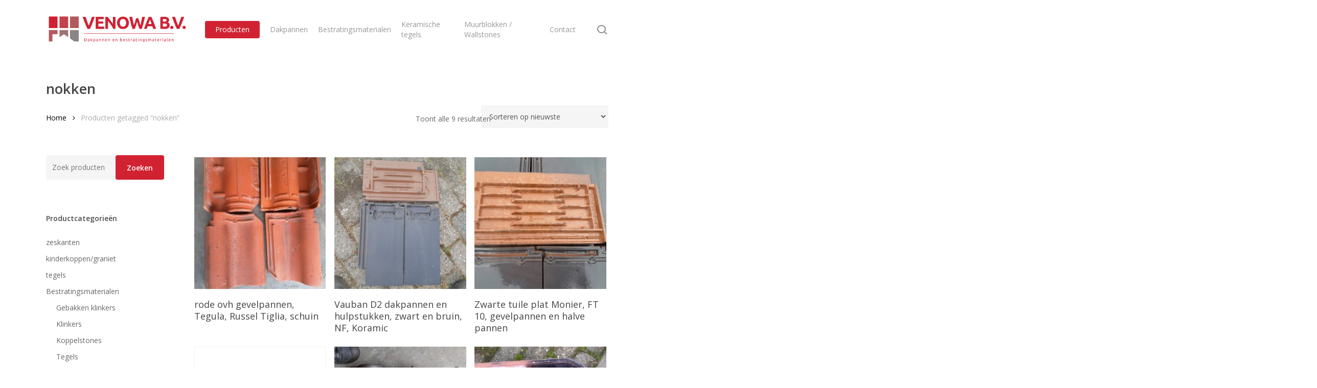

--- FILE ---
content_type: text/html; charset=UTF-8
request_url: https://venowa.nl/product-tag/nokken/
body_size: 16664
content:
<!doctype html>
<html lang="nl-NL" class="no-js">
<head>
	<meta charset="UTF-8">
	<meta name="viewport" content="width=device-width, initial-scale=1, maximum-scale=1, user-scalable=0" /><meta name='robots' content='index, follow, max-image-preview:large, max-snippet:-1, max-video-preview:-1' />
	<style>img:is([sizes="auto" i], [sizes^="auto," i]) { contain-intrinsic-size: 3000px 1500px }</style>
	<!-- Google tag (gtag.js) consent mode dataLayer added by Site Kit -->
<script type="text/javascript" id="google_gtagjs-js-consent-mode-data-layer">
/* <![CDATA[ */
window.dataLayer = window.dataLayer || [];function gtag(){dataLayer.push(arguments);}
gtag('consent', 'default', {"ad_personalization":"denied","ad_storage":"denied","ad_user_data":"denied","analytics_storage":"denied","functionality_storage":"denied","security_storage":"denied","personalization_storage":"denied","region":["AT","BE","BG","CH","CY","CZ","DE","DK","EE","ES","FI","FR","GB","GR","HR","HU","IE","IS","IT","LI","LT","LU","LV","MT","NL","NO","PL","PT","RO","SE","SI","SK"],"wait_for_update":500});
window._googlesitekitConsentCategoryMap = {"statistics":["analytics_storage"],"marketing":["ad_storage","ad_user_data","ad_personalization"],"functional":["functionality_storage","security_storage"],"preferences":["personalization_storage"]};
window._googlesitekitConsents = {"ad_personalization":"denied","ad_storage":"denied","ad_user_data":"denied","analytics_storage":"denied","functionality_storage":"denied","security_storage":"denied","personalization_storage":"denied","region":["AT","BE","BG","CH","CY","CZ","DE","DK","EE","ES","FI","FR","GB","GR","HR","HU","IE","IS","IT","LI","LT","LU","LV","MT","NL","NO","PL","PT","RO","SE","SI","SK"],"wait_for_update":500};
/* ]]> */
</script>
<!-- End Google tag (gtag.js) consent mode dataLayer added by Site Kit -->

	<!-- This site is optimized with the Yoast SEO plugin v26.8 - https://yoast.com/product/yoast-seo-wordpress/ -->
	<title>nokken Archieven - Venowa B.V.</title>
	<link rel="canonical" href="https://venowa.nl/product-tag/nokken/" />
	<meta property="og:locale" content="nl_NL" />
	<meta property="og:type" content="article" />
	<meta property="og:title" content="nokken Archieven - Venowa B.V." />
	<meta property="og:url" content="https://venowa.nl/product-tag/nokken/" />
	<meta property="og:site_name" content="Venowa B.V." />
	<meta name="twitter:card" content="summary_large_image" />
	<script type="application/ld+json" class="yoast-schema-graph">{"@context":"https://schema.org","@graph":[{"@type":"CollectionPage","@id":"https://venowa.nl/product-tag/nokken/","url":"https://venowa.nl/product-tag/nokken/","name":"nokken Archieven - Venowa B.V.","isPartOf":{"@id":"https://venowa.nl/#website"},"primaryImageOfPage":{"@id":"https://venowa.nl/product-tag/nokken/#primaryimage"},"image":{"@id":"https://venowa.nl/product-tag/nokken/#primaryimage"},"thumbnailUrl":"https://venowa.nl/wp-content/uploads/2024/02/RusselOVHschuinrood.jpg","breadcrumb":{"@id":"https://venowa.nl/product-tag/nokken/#breadcrumb"},"inLanguage":"nl-NL"},{"@type":"ImageObject","inLanguage":"nl-NL","@id":"https://venowa.nl/product-tag/nokken/#primaryimage","url":"https://venowa.nl/wp-content/uploads/2024/02/RusselOVHschuinrood.jpg","contentUrl":"https://venowa.nl/wp-content/uploads/2024/02/RusselOVHschuinrood.jpg","width":768,"height":1024},{"@type":"BreadcrumbList","@id":"https://venowa.nl/product-tag/nokken/#breadcrumb","itemListElement":[{"@type":"ListItem","position":1,"name":"Home","item":"https://venowa.nl/"},{"@type":"ListItem","position":2,"name":"nokken"}]},{"@type":"WebSite","@id":"https://venowa.nl/#website","url":"https://venowa.nl/","name":"VENOWA B.V.","description":"Dakpannen en bestratingsmaterialen","publisher":{"@id":"https://venowa.nl/#organization"},"potentialAction":[{"@type":"SearchAction","target":{"@type":"EntryPoint","urlTemplate":"https://venowa.nl/?s={search_term_string}"},"query-input":{"@type":"PropertyValueSpecification","valueRequired":true,"valueName":"search_term_string"}}],"inLanguage":"nl-NL"},{"@type":"Organization","@id":"https://venowa.nl/#organization","name":"VENOWA B.V.","url":"https://venowa.nl/","logo":{"@type":"ImageObject","inLanguage":"nl-NL","@id":"https://venowa.nl/#/schema/logo/image/","url":"https://venowa.nl/wp-content/uploads/2019/03/venowa-bv-logo.png","contentUrl":"https://venowa.nl/wp-content/uploads/2019/03/venowa-bv-logo.png","width":758,"height":163,"caption":"VENOWA B.V."},"image":{"@id":"https://venowa.nl/#/schema/logo/image/"}}]}</script>
	<!-- / Yoast SEO plugin. -->


<link rel='dns-prefetch' href='//www.googletagmanager.com' />
<link rel='dns-prefetch' href='//fonts.googleapis.com' />
<link rel="alternate" type="application/rss+xml" title="Venowa B.V. &raquo; feed" href="https://venowa.nl/feed/" />
<link rel="alternate" type="application/rss+xml" title="Venowa B.V. &raquo; reacties feed" href="https://venowa.nl/comments/feed/" />
<link rel="alternate" type="application/rss+xml" title="Venowa B.V. &raquo; nokken Tag feed" href="https://venowa.nl/product-tag/nokken/feed/" />
<link rel="preload" href="https://venowa.nl/wp-content/themes/salient/css/fonts/icomoon.woff?v=1.6" as="font" type="font/woff" crossorigin="anonymous"><style id='global-styles-inline-css' type='text/css'>
:root{--wp--preset--aspect-ratio--square: 1;--wp--preset--aspect-ratio--4-3: 4/3;--wp--preset--aspect-ratio--3-4: 3/4;--wp--preset--aspect-ratio--3-2: 3/2;--wp--preset--aspect-ratio--2-3: 2/3;--wp--preset--aspect-ratio--16-9: 16/9;--wp--preset--aspect-ratio--9-16: 9/16;--wp--preset--color--black: #000000;--wp--preset--color--cyan-bluish-gray: #abb8c3;--wp--preset--color--white: #ffffff;--wp--preset--color--pale-pink: #f78da7;--wp--preset--color--vivid-red: #cf2e2e;--wp--preset--color--luminous-vivid-orange: #ff6900;--wp--preset--color--luminous-vivid-amber: #fcb900;--wp--preset--color--light-green-cyan: #7bdcb5;--wp--preset--color--vivid-green-cyan: #00d084;--wp--preset--color--pale-cyan-blue: #8ed1fc;--wp--preset--color--vivid-cyan-blue: #0693e3;--wp--preset--color--vivid-purple: #9b51e0;--wp--preset--gradient--vivid-cyan-blue-to-vivid-purple: linear-gradient(135deg,rgba(6,147,227,1) 0%,rgb(155,81,224) 100%);--wp--preset--gradient--light-green-cyan-to-vivid-green-cyan: linear-gradient(135deg,rgb(122,220,180) 0%,rgb(0,208,130) 100%);--wp--preset--gradient--luminous-vivid-amber-to-luminous-vivid-orange: linear-gradient(135deg,rgba(252,185,0,1) 0%,rgba(255,105,0,1) 100%);--wp--preset--gradient--luminous-vivid-orange-to-vivid-red: linear-gradient(135deg,rgba(255,105,0,1) 0%,rgb(207,46,46) 100%);--wp--preset--gradient--very-light-gray-to-cyan-bluish-gray: linear-gradient(135deg,rgb(238,238,238) 0%,rgb(169,184,195) 100%);--wp--preset--gradient--cool-to-warm-spectrum: linear-gradient(135deg,rgb(74,234,220) 0%,rgb(151,120,209) 20%,rgb(207,42,186) 40%,rgb(238,44,130) 60%,rgb(251,105,98) 80%,rgb(254,248,76) 100%);--wp--preset--gradient--blush-light-purple: linear-gradient(135deg,rgb(255,206,236) 0%,rgb(152,150,240) 100%);--wp--preset--gradient--blush-bordeaux: linear-gradient(135deg,rgb(254,205,165) 0%,rgb(254,45,45) 50%,rgb(107,0,62) 100%);--wp--preset--gradient--luminous-dusk: linear-gradient(135deg,rgb(255,203,112) 0%,rgb(199,81,192) 50%,rgb(65,88,208) 100%);--wp--preset--gradient--pale-ocean: linear-gradient(135deg,rgb(255,245,203) 0%,rgb(182,227,212) 50%,rgb(51,167,181) 100%);--wp--preset--gradient--electric-grass: linear-gradient(135deg,rgb(202,248,128) 0%,rgb(113,206,126) 100%);--wp--preset--gradient--midnight: linear-gradient(135deg,rgb(2,3,129) 0%,rgb(40,116,252) 100%);--wp--preset--font-size--small: 13px;--wp--preset--font-size--medium: 20px;--wp--preset--font-size--large: 36px;--wp--preset--font-size--x-large: 42px;--wp--preset--spacing--20: 0.44rem;--wp--preset--spacing--30: 0.67rem;--wp--preset--spacing--40: 1rem;--wp--preset--spacing--50: 1.5rem;--wp--preset--spacing--60: 2.25rem;--wp--preset--spacing--70: 3.38rem;--wp--preset--spacing--80: 5.06rem;--wp--preset--shadow--natural: 6px 6px 9px rgba(0, 0, 0, 0.2);--wp--preset--shadow--deep: 12px 12px 50px rgba(0, 0, 0, 0.4);--wp--preset--shadow--sharp: 6px 6px 0px rgba(0, 0, 0, 0.2);--wp--preset--shadow--outlined: 6px 6px 0px -3px rgba(255, 255, 255, 1), 6px 6px rgba(0, 0, 0, 1);--wp--preset--shadow--crisp: 6px 6px 0px rgba(0, 0, 0, 1);}:root { --wp--style--global--content-size: 1300px;--wp--style--global--wide-size: 1300px; }:where(body) { margin: 0; }.wp-site-blocks > .alignleft { float: left; margin-right: 2em; }.wp-site-blocks > .alignright { float: right; margin-left: 2em; }.wp-site-blocks > .aligncenter { justify-content: center; margin-left: auto; margin-right: auto; }:where(.is-layout-flex){gap: 0.5em;}:where(.is-layout-grid){gap: 0.5em;}.is-layout-flow > .alignleft{float: left;margin-inline-start: 0;margin-inline-end: 2em;}.is-layout-flow > .alignright{float: right;margin-inline-start: 2em;margin-inline-end: 0;}.is-layout-flow > .aligncenter{margin-left: auto !important;margin-right: auto !important;}.is-layout-constrained > .alignleft{float: left;margin-inline-start: 0;margin-inline-end: 2em;}.is-layout-constrained > .alignright{float: right;margin-inline-start: 2em;margin-inline-end: 0;}.is-layout-constrained > .aligncenter{margin-left: auto !important;margin-right: auto !important;}.is-layout-constrained > :where(:not(.alignleft):not(.alignright):not(.alignfull)){max-width: var(--wp--style--global--content-size);margin-left: auto !important;margin-right: auto !important;}.is-layout-constrained > .alignwide{max-width: var(--wp--style--global--wide-size);}body .is-layout-flex{display: flex;}.is-layout-flex{flex-wrap: wrap;align-items: center;}.is-layout-flex > :is(*, div){margin: 0;}body .is-layout-grid{display: grid;}.is-layout-grid > :is(*, div){margin: 0;}body{padding-top: 0px;padding-right: 0px;padding-bottom: 0px;padding-left: 0px;}:root :where(.wp-element-button, .wp-block-button__link){background-color: #32373c;border-width: 0;color: #fff;font-family: inherit;font-size: inherit;line-height: inherit;padding: calc(0.667em + 2px) calc(1.333em + 2px);text-decoration: none;}.has-black-color{color: var(--wp--preset--color--black) !important;}.has-cyan-bluish-gray-color{color: var(--wp--preset--color--cyan-bluish-gray) !important;}.has-white-color{color: var(--wp--preset--color--white) !important;}.has-pale-pink-color{color: var(--wp--preset--color--pale-pink) !important;}.has-vivid-red-color{color: var(--wp--preset--color--vivid-red) !important;}.has-luminous-vivid-orange-color{color: var(--wp--preset--color--luminous-vivid-orange) !important;}.has-luminous-vivid-amber-color{color: var(--wp--preset--color--luminous-vivid-amber) !important;}.has-light-green-cyan-color{color: var(--wp--preset--color--light-green-cyan) !important;}.has-vivid-green-cyan-color{color: var(--wp--preset--color--vivid-green-cyan) !important;}.has-pale-cyan-blue-color{color: var(--wp--preset--color--pale-cyan-blue) !important;}.has-vivid-cyan-blue-color{color: var(--wp--preset--color--vivid-cyan-blue) !important;}.has-vivid-purple-color{color: var(--wp--preset--color--vivid-purple) !important;}.has-black-background-color{background-color: var(--wp--preset--color--black) !important;}.has-cyan-bluish-gray-background-color{background-color: var(--wp--preset--color--cyan-bluish-gray) !important;}.has-white-background-color{background-color: var(--wp--preset--color--white) !important;}.has-pale-pink-background-color{background-color: var(--wp--preset--color--pale-pink) !important;}.has-vivid-red-background-color{background-color: var(--wp--preset--color--vivid-red) !important;}.has-luminous-vivid-orange-background-color{background-color: var(--wp--preset--color--luminous-vivid-orange) !important;}.has-luminous-vivid-amber-background-color{background-color: var(--wp--preset--color--luminous-vivid-amber) !important;}.has-light-green-cyan-background-color{background-color: var(--wp--preset--color--light-green-cyan) !important;}.has-vivid-green-cyan-background-color{background-color: var(--wp--preset--color--vivid-green-cyan) !important;}.has-pale-cyan-blue-background-color{background-color: var(--wp--preset--color--pale-cyan-blue) !important;}.has-vivid-cyan-blue-background-color{background-color: var(--wp--preset--color--vivid-cyan-blue) !important;}.has-vivid-purple-background-color{background-color: var(--wp--preset--color--vivid-purple) !important;}.has-black-border-color{border-color: var(--wp--preset--color--black) !important;}.has-cyan-bluish-gray-border-color{border-color: var(--wp--preset--color--cyan-bluish-gray) !important;}.has-white-border-color{border-color: var(--wp--preset--color--white) !important;}.has-pale-pink-border-color{border-color: var(--wp--preset--color--pale-pink) !important;}.has-vivid-red-border-color{border-color: var(--wp--preset--color--vivid-red) !important;}.has-luminous-vivid-orange-border-color{border-color: var(--wp--preset--color--luminous-vivid-orange) !important;}.has-luminous-vivid-amber-border-color{border-color: var(--wp--preset--color--luminous-vivid-amber) !important;}.has-light-green-cyan-border-color{border-color: var(--wp--preset--color--light-green-cyan) !important;}.has-vivid-green-cyan-border-color{border-color: var(--wp--preset--color--vivid-green-cyan) !important;}.has-pale-cyan-blue-border-color{border-color: var(--wp--preset--color--pale-cyan-blue) !important;}.has-vivid-cyan-blue-border-color{border-color: var(--wp--preset--color--vivid-cyan-blue) !important;}.has-vivid-purple-border-color{border-color: var(--wp--preset--color--vivid-purple) !important;}.has-vivid-cyan-blue-to-vivid-purple-gradient-background{background: var(--wp--preset--gradient--vivid-cyan-blue-to-vivid-purple) !important;}.has-light-green-cyan-to-vivid-green-cyan-gradient-background{background: var(--wp--preset--gradient--light-green-cyan-to-vivid-green-cyan) !important;}.has-luminous-vivid-amber-to-luminous-vivid-orange-gradient-background{background: var(--wp--preset--gradient--luminous-vivid-amber-to-luminous-vivid-orange) !important;}.has-luminous-vivid-orange-to-vivid-red-gradient-background{background: var(--wp--preset--gradient--luminous-vivid-orange-to-vivid-red) !important;}.has-very-light-gray-to-cyan-bluish-gray-gradient-background{background: var(--wp--preset--gradient--very-light-gray-to-cyan-bluish-gray) !important;}.has-cool-to-warm-spectrum-gradient-background{background: var(--wp--preset--gradient--cool-to-warm-spectrum) !important;}.has-blush-light-purple-gradient-background{background: var(--wp--preset--gradient--blush-light-purple) !important;}.has-blush-bordeaux-gradient-background{background: var(--wp--preset--gradient--blush-bordeaux) !important;}.has-luminous-dusk-gradient-background{background: var(--wp--preset--gradient--luminous-dusk) !important;}.has-pale-ocean-gradient-background{background: var(--wp--preset--gradient--pale-ocean) !important;}.has-electric-grass-gradient-background{background: var(--wp--preset--gradient--electric-grass) !important;}.has-midnight-gradient-background{background: var(--wp--preset--gradient--midnight) !important;}.has-small-font-size{font-size: var(--wp--preset--font-size--small) !important;}.has-medium-font-size{font-size: var(--wp--preset--font-size--medium) !important;}.has-large-font-size{font-size: var(--wp--preset--font-size--large) !important;}.has-x-large-font-size{font-size: var(--wp--preset--font-size--x-large) !important;}
:where(.wp-block-post-template.is-layout-flex){gap: 1.25em;}:where(.wp-block-post-template.is-layout-grid){gap: 1.25em;}
:where(.wp-block-columns.is-layout-flex){gap: 2em;}:where(.wp-block-columns.is-layout-grid){gap: 2em;}
:root :where(.wp-block-pullquote){font-size: 1.5em;line-height: 1.6;}
</style>
<link rel='stylesheet' id='contact-form-7-css' href='https://venowa.nl/wp-content/plugins/contact-form-7/includes/css/styles.css?ver=6.1.4' type='text/css' media='all' />
<link rel='stylesheet' id='woocommerce-layout-css' href='https://venowa.nl/wp-content/plugins/woocommerce/assets/css/woocommerce-layout.css?ver=10.4.3' type='text/css' media='all' />
<link rel='stylesheet' id='woocommerce-smallscreen-css' href='https://venowa.nl/wp-content/plugins/woocommerce/assets/css/woocommerce-smallscreen.css?ver=10.4.3' type='text/css' media='only screen and (max-width: 768px)' />
<link rel='stylesheet' id='woocommerce-general-css' href='https://venowa.nl/wp-content/plugins/woocommerce/assets/css/woocommerce.css?ver=10.4.3' type='text/css' media='all' />
<style id='woocommerce-inline-inline-css' type='text/css'>
.woocommerce form .form-row .required { visibility: visible; }
</style>
<link rel='stylesheet' id='font-awesome-css' href='https://venowa.nl/wp-content/themes/salient/css/font-awesome.min.css?ver=4.7.1' type='text/css' media='all' />
<link rel='stylesheet' id='parent-style-css' href='https://venowa.nl/wp-content/themes/salient/style.css?ver=17.0.6' type='text/css' media='all' />
<link rel='stylesheet' id='salient-grid-system-css' href='https://venowa.nl/wp-content/themes/salient/css/build/grid-system.css?ver=17.0.6' type='text/css' media='all' />
<link rel='stylesheet' id='main-styles-css' href='https://venowa.nl/wp-content/themes/salient/css/build/style.css?ver=17.0.6' type='text/css' media='all' />
<link rel='stylesheet' id='nectar-cf7-css' href='https://venowa.nl/wp-content/themes/salient/css/build/third-party/cf7.css?ver=17.0.6' type='text/css' media='all' />
<link rel='stylesheet' id='nectar_default_font_open_sans-css' href='https://fonts.googleapis.com/css?family=Open+Sans%3A300%2C400%2C600%2C700&#038;subset=latin%2Clatin-ext&#038;display=swap' type='text/css' media='all' />
<link rel='stylesheet' id='nectar-blog-auto-masonry-meta-overlaid-spaced-css' href='https://venowa.nl/wp-content/themes/salient/css/build/blog/auto-masonry-meta-overlaid-spaced.css?ver=17.0.6' type='text/css' media='all' />
<link rel='stylesheet' id='responsive-css' href='https://venowa.nl/wp-content/themes/salient/css/build/responsive.css?ver=17.0.6' type='text/css' media='all' />
<link rel='stylesheet' id='nectar-product-style-classic-css' href='https://venowa.nl/wp-content/themes/salient/css/build/third-party/woocommerce/product-style-classic.css?ver=17.0.6' type='text/css' media='all' />
<link rel='stylesheet' id='woocommerce-css' href='https://venowa.nl/wp-content/themes/salient/css/build/woocommerce.css?ver=17.0.6' type='text/css' media='all' />
<link rel='stylesheet' id='skin-material-css' href='https://venowa.nl/wp-content/themes/salient/css/build/skin-material.css?ver=17.0.6' type='text/css' media='all' />
<link rel='stylesheet' id='salient-wp-menu-dynamic-css' href='https://venowa.nl/wp-content/uploads/salient/menu-dynamic.css?ver=38827' type='text/css' media='all' />
<link rel='stylesheet' id='dynamic-css-css' href='https://venowa.nl/wp-content/themes/salient/css/salient-dynamic-styles.css?ver=17182' type='text/css' media='all' />
<style id='dynamic-css-inline-css' type='text/css'>
@media only screen and (min-width:1000px){body #ajax-content-wrap.no-scroll{min-height:calc(100vh - 116px);height:calc(100vh - 116px)!important;}}@media only screen and (min-width:1000px){#page-header-wrap.fullscreen-header,#page-header-wrap.fullscreen-header #page-header-bg,html:not(.nectar-box-roll-loaded) .nectar-box-roll > #page-header-bg.fullscreen-header,.nectar_fullscreen_zoom_recent_projects,#nectar_fullscreen_rows:not(.afterLoaded) > div{height:calc(100vh - 115px);}.wpb_row.vc_row-o-full-height.top-level,.wpb_row.vc_row-o-full-height.top-level > .col.span_12{min-height:calc(100vh - 115px);}html:not(.nectar-box-roll-loaded) .nectar-box-roll > #page-header-bg.fullscreen-header{top:116px;}.nectar-slider-wrap[data-fullscreen="true"]:not(.loaded),.nectar-slider-wrap[data-fullscreen="true"]:not(.loaded) .swiper-container{height:calc(100vh - 114px)!important;}.admin-bar .nectar-slider-wrap[data-fullscreen="true"]:not(.loaded),.admin-bar .nectar-slider-wrap[data-fullscreen="true"]:not(.loaded) .swiper-container{height:calc(100vh - 114px - 32px)!important;}}.admin-bar[class*="page-template-template-no-header"] .wpb_row.vc_row-o-full-height.top-level,.admin-bar[class*="page-template-template-no-header"] .wpb_row.vc_row-o-full-height.top-level > .col.span_12{min-height:calc(100vh - 32px);}body[class*="page-template-template-no-header"] .wpb_row.vc_row-o-full-height.top-level,body[class*="page-template-template-no-header"] .wpb_row.vc_row-o-full-height.top-level > .col.span_12{min-height:100vh;}@media only screen and (max-width:999px){.using-mobile-browser #nectar_fullscreen_rows:not(.afterLoaded):not([data-mobile-disable="on"]) > div{height:calc(100vh - 126px);}.using-mobile-browser .wpb_row.vc_row-o-full-height.top-level,.using-mobile-browser .wpb_row.vc_row-o-full-height.top-level > .col.span_12,[data-permanent-transparent="1"].using-mobile-browser .wpb_row.vc_row-o-full-height.top-level,[data-permanent-transparent="1"].using-mobile-browser .wpb_row.vc_row-o-full-height.top-level > .col.span_12{min-height:calc(100vh - 126px);}html:not(.nectar-box-roll-loaded) .nectar-box-roll > #page-header-bg.fullscreen-header,.nectar_fullscreen_zoom_recent_projects,.nectar-slider-wrap[data-fullscreen="true"]:not(.loaded),.nectar-slider-wrap[data-fullscreen="true"]:not(.loaded) .swiper-container,#nectar_fullscreen_rows:not(.afterLoaded):not([data-mobile-disable="on"]) > div{height:calc(100vh - 73px);}.wpb_row.vc_row-o-full-height.top-level,.wpb_row.vc_row-o-full-height.top-level > .col.span_12{min-height:calc(100vh - 73px);}body[data-transparent-header="false"] #ajax-content-wrap.no-scroll{min-height:calc(100vh - 73px);height:calc(100vh - 73px);}}.post-type-archive-product.woocommerce .container-wrap,.tax-product_cat.woocommerce .container-wrap{background-color:#f6f6f6;}.woocommerce.single-product #single-meta{position:relative!important;top:0!important;margin:0;left:8px;height:auto;}.woocommerce.single-product #single-meta:after{display:block;content:" ";clear:both;height:1px;}.woocommerce ul.products li.product.material,.woocommerce-page ul.products li.product.material{background-color:#ffffff;}.woocommerce ul.products li.product.minimal .product-wrap,.woocommerce ul.products li.product.minimal .background-color-expand,.woocommerce-page ul.products li.product.minimal .product-wrap,.woocommerce-page ul.products li.product.minimal .background-color-expand{background-color:#ffffff;}.screen-reader-text,.nectar-skip-to-content:not(:focus){border:0;clip:rect(1px,1px,1px,1px);clip-path:inset(50%);height:1px;margin:-1px;overflow:hidden;padding:0;position:absolute!important;width:1px;word-wrap:normal!important;}.row .col img:not([srcset]){width:auto;}.row .col img.img-with-animation.nectar-lazy:not([srcset]){width:100%;}
body #search-outer #search input[type="text"]{
    border-bottom: 4px solid #d12232;
}
.product_title.entry-title{
    font-size: 28px;
    line-height: 32px;
}

.icon-salient-cart:before {
    content: "\f0d1" !important;
    font-family: 'fontawesome' !important;
    font-size: 21px !important
}

@media only screen and (min-width: 1000px){
.post-area.span_9.col_last {
    margin-right: 0 !important;
}
}

svg {
    overflow: hidden;
}

.grecaptcha-badge{
    display: none !important;
}
</style>
<link rel='stylesheet' id='salient-child-style-css' href='https://venowa.nl/wp-content/themes/salient-child/style.css?ver=17.0.6' type='text/css' media='all' />
<script type="text/javascript" src="https://venowa.nl/wp-includes/js/jquery/jquery.min.js?ver=3.7.1" id="jquery-core-js"></script>
<script type="text/javascript" src="https://venowa.nl/wp-includes/js/jquery/jquery-migrate.min.js?ver=3.4.1" id="jquery-migrate-js"></script>
<script type="text/javascript" src="https://venowa.nl/wp-content/plugins/woocommerce/assets/js/jquery-blockui/jquery.blockUI.min.js?ver=2.7.0-wc.10.4.3" id="wc-jquery-blockui-js" defer="defer" data-wp-strategy="defer"></script>
<script type="text/javascript" src="https://venowa.nl/wp-content/plugins/woocommerce/assets/js/js-cookie/js.cookie.min.js?ver=2.1.4-wc.10.4.3" id="wc-js-cookie-js" defer="defer" data-wp-strategy="defer"></script>
<script type="text/javascript" id="woocommerce-js-extra">
/* <![CDATA[ */
var woocommerce_params = {"ajax_url":"\/wp-admin\/admin-ajax.php","wc_ajax_url":"\/?wc-ajax=%%endpoint%%","i18n_password_show":"Wachtwoord weergeven","i18n_password_hide":"Wachtwoord verbergen"};
/* ]]> */
</script>
<script type="text/javascript" src="https://venowa.nl/wp-content/plugins/woocommerce/assets/js/frontend/woocommerce.min.js?ver=10.4.3" id="woocommerce-js" defer="defer" data-wp-strategy="defer"></script>

<!-- Google tag (gtag.js) snippet toegevoegd door Site Kit -->
<!-- Google Analytics snippet toegevoegd door Site Kit -->
<script type="text/javascript" src="https://www.googletagmanager.com/gtag/js?id=G-Q1DMSRKEK4" id="google_gtagjs-js" async></script>
<script type="text/javascript" id="google_gtagjs-js-after">
/* <![CDATA[ */
window.dataLayer = window.dataLayer || [];function gtag(){dataLayer.push(arguments);}
gtag("set","linker",{"domains":["venowa.nl"]});
gtag("js", new Date());
gtag("set", "developer_id.dZTNiMT", true);
gtag("config", "G-Q1DMSRKEK4");
/* ]]> */
</script>
<script></script><link rel="https://api.w.org/" href="https://venowa.nl/wp-json/" /><link rel="alternate" title="JSON" type="application/json" href="https://venowa.nl/wp-json/wp/v2/product_tag/32" /><link rel="EditURI" type="application/rsd+xml" title="RSD" href="https://venowa.nl/xmlrpc.php?rsd" />
<meta name="generator" content="WordPress 6.8.3" />
<meta name="generator" content="WooCommerce 10.4.3" />
<meta name="generator" content="Site Kit by Google 1.170.0" /><script type="text/javascript"> var root = document.getElementsByTagName( "html" )[0]; root.setAttribute( "class", "js" ); </script><!-- Facebook Pixel Code -->
<script>
!function(f,b,e,v,n,t,s)
{if(f.fbq)return;n=f.fbq=function(){n.callMethod?
n.callMethod.apply(n,arguments):n.queue.push(arguments)};
if(!f._fbq)f._fbq=n;n.push=n;n.loaded=!0;n.version='2.0';
n.queue=[];t=b.createElement(e);t.async=!0;
t.src=v;s=b.getElementsByTagName(e)[0];
s.parentNode.insertBefore(t,s)}(window, document,'script',
'https://connect.facebook.net/en_US/fbevents.js');
fbq('init', '458546435021274');
fbq('track', 'PageView');
</script>
<noscript><img height="1" width="1" style="display:none"
src="https://www.facebook.com/tr?id=458546435021274&ev=PageView&noscript=1"
/></noscript>
<!-- End Facebook Pixel Code -->	<noscript><style>.woocommerce-product-gallery{ opacity: 1 !important; }</style></noscript>
	<style type="text/css">.recentcomments a{display:inline !important;padding:0 !important;margin:0 !important;}</style><meta name="generator" content="Powered by WPBakery Page Builder - drag and drop page builder for WordPress."/>
<link rel="icon" href="https://venowa.nl/wp-content/uploads/2019/03/cropped-renowa-fav-32x32.png" sizes="32x32" />
<link rel="icon" href="https://venowa.nl/wp-content/uploads/2019/03/cropped-renowa-fav-192x192.png" sizes="192x192" />
<link rel="apple-touch-icon" href="https://venowa.nl/wp-content/uploads/2019/03/cropped-renowa-fav-180x180.png" />
<meta name="msapplication-TileImage" content="https://venowa.nl/wp-content/uploads/2019/03/cropped-renowa-fav-270x270.png" />
<noscript><style> .wpb_animate_when_almost_visible { opacity: 1; }</style></noscript></head><body class="archive tax-product_tag term-nokken term-32 wp-theme-salient wp-child-theme-salient-child theme-salient woocommerce woocommerce-page woocommerce-no-js material wpb-js-composer js-comp-ver-7.8.1 vc_responsive" data-footer-reveal="false" data-footer-reveal-shadow="none" data-header-format="default" data-body-border="off" data-boxed-style="" data-header-breakpoint="1000" data-dropdown-style="minimal" data-cae="easeOutCubic" data-cad="750" data-megamenu-width="contained" data-aie="none" data-ls="fancybox" data-apte="standard" data-hhun="0" data-fancy-form-rcs="default" data-form-style="default" data-form-submit="regular" data-is="minimal" data-button-style="slightly_rounded_shadow" data-user-account-button="false" data-flex-cols="true" data-col-gap="default" data-header-inherit-rc="false" data-header-search="true" data-animated-anchors="true" data-ajax-transitions="false" data-full-width-header="false" data-slide-out-widget-area="true" data-slide-out-widget-area-style="slide-out-from-right" data-user-set-ocm="off" data-loading-animation="none" data-bg-header="false" data-responsive="1" data-ext-responsive="true" data-ext-padding="90" data-header-resize="1" data-header-color="light" data-transparent-header="false" data-cart="false" data-remove-m-parallax="" data-remove-m-video-bgs="" data-m-animate="0" data-force-header-trans-color="light" data-smooth-scrolling="0" data-permanent-transparent="false" >
	
	<script type="text/javascript">
	 (function(window, document) {

		document.documentElement.classList.remove("no-js");

		if(navigator.userAgent.match(/(Android|iPod|iPhone|iPad|BlackBerry|IEMobile|Opera Mini)/)) {
			document.body.className += " using-mobile-browser mobile ";
		}
		if(navigator.userAgent.match(/Mac/) && navigator.maxTouchPoints && navigator.maxTouchPoints > 2) {
			document.body.className += " using-ios-device ";
		}

		if( !("ontouchstart" in window) ) {

			var body = document.querySelector("body");
			var winW = window.innerWidth;
			var bodyW = body.clientWidth;

			if (winW > bodyW + 4) {
				body.setAttribute("style", "--scroll-bar-w: " + (winW - bodyW - 4) + "px");
			} else {
				body.setAttribute("style", "--scroll-bar-w: 0px");
			}
		}

	 })(window, document);
   </script><a href="#ajax-content-wrap" class="nectar-skip-to-content">Skip to main content</a><div class="ocm-effect-wrap"><div class="ocm-effect-wrap-inner">	
	<div id="header-space"  data-header-mobile-fixed='1'></div> 
	
		<div id="header-outer" data-has-menu="true" data-has-buttons="yes" data-header-button_style="default" data-using-pr-menu="false" data-mobile-fixed="1" data-ptnm="false" data-lhe="animated_underline" data-user-set-bg="#ffffff" data-format="default" data-permanent-transparent="false" data-megamenu-rt="0" data-remove-fixed="0" data-header-resize="1" data-cart="false" data-transparency-option="0" data-box-shadow="small" data-shrink-num="6" data-using-secondary="0" data-using-logo="1" data-logo-height="60" data-m-logo-height="50" data-padding="28" data-full-width="false" data-condense="false" >
		
<div id="search-outer" class="nectar">
	<div id="search">
		<div class="container">
			 <div id="search-box">
				 <div class="inner-wrap">
					 <div class="col span_12">
						  <form role="search" action="https://venowa.nl/" method="GET">
														 <input type="text" name="s"  value="" aria-label="Zoeken" placeholder="Zoeken" />
							 
						<span>Druk op Enter om te zoeken of ESC om te sluiten</span>
												</form>
					</div><!--/span_12-->
				</div><!--/inner-wrap-->
			 </div><!--/search-box-->
			 <div id="close"><a href="#"><span class="screen-reader-text">Close Search</span>
				<span class="close-wrap"> <span class="close-line close-line1"></span> <span class="close-line close-line2"></span> </span>				 </a></div>
		 </div><!--/container-->
	</div><!--/search-->
</div><!--/search-outer-->

<header id="top">
	<div class="container">
		<div class="row">
			<div class="col span_3">
								<a id="logo" href="https://venowa.nl" data-supplied-ml-starting-dark="false" data-supplied-ml-starting="false" data-supplied-ml="false" >
					<img class="stnd skip-lazy dark-version" width="758" height="163" alt="Venowa B.V." src="https://venowa.nl/wp-content/uploads/2019/03/venowa-bv-logo.png"  />				</a>
							</div><!--/span_3-->

			<div class="col span_9 col_last">
									<div class="nectar-mobile-only mobile-header"><div class="inner"></div></div>
									<a class="mobile-search" href="#searchbox"><span class="nectar-icon icon-salient-search" aria-hidden="true"></span><span class="screen-reader-text">search</span></a>
														<div class="slide-out-widget-area-toggle mobile-icon slide-out-from-right" data-custom-color="false" data-icon-animation="simple-transform">
						<div> <a href="#slide-out-widget-area" role="button" aria-label="Navigation Menu" aria-expanded="false" class="closed">
							<span class="screen-reader-text">Menu</span><span aria-hidden="true"> <i class="lines-button x2"> <i class="lines"></i> </i> </span>						</a></div>
					</div>
				
									<nav aria-label="Main Menu">
													<ul class="sf-menu">
								<li id="menu-item-36" class="menu-item menu-item-type-post_type menu-item-object-page button_solid_color menu-item-36"><a href="https://venowa.nl/producten/"><span class="menu-title-text">Producten</span></a></li>
<li id="menu-item-35" class="menu-item menu-item-type-post_type menu-item-object-page nectar-regular-menu-item menu-item-35"><a href="https://venowa.nl/dakpannen/"><span class="menu-title-text">Dakpannen</span></a></li>
<li id="menu-item-34" class="menu-item menu-item-type-post_type menu-item-object-page nectar-regular-menu-item menu-item-34"><a href="https://venowa.nl/bestratingsmaterialen/"><span class="menu-title-text">Bestratingsmaterialen</span></a></li>
<li id="menu-item-33" class="menu-item menu-item-type-post_type menu-item-object-page nectar-regular-menu-item menu-item-33"><a href="https://venowa.nl/keramische-tegels/"><span class="menu-title-text">Keramische tegels</span></a></li>
<li id="menu-item-32" class="menu-item menu-item-type-post_type menu-item-object-page nectar-regular-menu-item menu-item-32"><a href="https://venowa.nl/muurblokken-wallstones/"><span class="menu-title-text">Muurblokken / Wallstones</span></a></li>
<li id="menu-item-54" class="menu-item menu-item-type-post_type menu-item-object-page nectar-regular-menu-item menu-item-54"><a href="https://venowa.nl/contact/"><span class="menu-title-text">Contact</span></a></li>
							</ul>
													<ul class="buttons sf-menu" data-user-set-ocm="off">

								<li id="search-btn"><div><a href="#searchbox"><span class="icon-salient-search" aria-hidden="true"></span><span class="screen-reader-text">search</span></a></div> </li>
							</ul>
						
					</nav>

					
				</div><!--/span_9-->

				
			</div><!--/row-->
					</div><!--/container-->
	</header>		
	</div>
		<div id="ajax-content-wrap">
<div class="container-wrap" data-midnight="dark"><div class="container main-content"><div class="nectar-shop-header"><h1 class="page-title">nokken</h1><form class="woocommerce-ordering" method="get">
		<select
		name="orderby"
		class="orderby"
					aria-label="Winkelbestelling"
			>
					<option value="popularity" >Sorteer op populariteit</option>
					<option value="date"  selected='selected'>Sorteren op nieuwste</option>
					<option value="price" >Sorteer op prijs: laag naar hoog</option>
					<option value="price-desc" >Sorteer op prijs: hoog naar laag</option>
			</select>
	<input type="hidden" name="paged" value="1" />
	</form>
<p class="woocommerce-result-count" role="alert" aria-relevant="all" data-is-sorted-by="true">
	Toont alle 9 resultaten<span class="screen-reader-text">Gesorteerd op nieuwste</span></p>
<nav class="woocommerce-breadcrumb" itemprop="breadcrumb"><span><a href="https://venowa.nl">Home</a></span> <i class="fa fa-angle-right"></i> <span>Producten getagged &ldquo;nokken&rdquo;</span></nav></div><div class="row"><div id="sidebar" class="col span_3 col"><div class="inner"><div id="woocommerce_product_search-2" class="widget woocommerce widget_product_search"><form role="search" method="get" class="woocommerce-product-search" action="https://venowa.nl/">
	<label class="screen-reader-text" for="woocommerce-product-search-field-0">Zoeken naar:</label>
	<input type="search" id="woocommerce-product-search-field-0" class="search-field" placeholder="Zoek producten&hellip;" value="" name="s" />
	<button type="submit" value="Zoeken" class="">Zoeken</button>
	<input type="hidden" name="post_type" value="product" />
</form>
</div><div id="woocommerce_product_categories-2" class="widget woocommerce widget_product_categories"><h4>Productcategorieën</h4><ul class="product-categories"><li class="cat-item cat-item-499"><a href="https://venowa.nl/product-categorie/zeskanten/">zeskanten</a></li>
<li class="cat-item cat-item-125"><a href="https://venowa.nl/product-categorie/kinderkoppen-graniet/">kinderkoppen/graniet</a></li>
<li class="cat-item cat-item-497"><a href="https://venowa.nl/product-categorie/tegels-2/">tegels</a></li>
<li class="cat-item cat-item-42 cat-parent"><a href="https://venowa.nl/product-categorie/bestratingsmaterialen/">Bestratingsmaterialen</a><ul class='children'>
<li class="cat-item cat-item-44"><a href="https://venowa.nl/product-categorie/bestratingsmaterialen/gebakken-klinkers/">Gebakken klinkers</a></li>
<li class="cat-item cat-item-45"><a href="https://venowa.nl/product-categorie/bestratingsmaterialen/klinkers/">Klinkers</a></li>
<li class="cat-item cat-item-43"><a href="https://venowa.nl/product-categorie/bestratingsmaterialen/koppelstones/">Koppelstones</a></li>
<li class="cat-item cat-item-46 cat-parent"><a href="https://venowa.nl/product-categorie/bestratingsmaterialen/tegels/">Tegels</a>	<ul class='children'>
<li class="cat-item cat-item-498"><a href="https://venowa.nl/product-categorie/bestratingsmaterialen/tegels/betontegels/">betontegels</a></li>
	</ul>
</li>
</ul>
</li>
<li class="cat-item cat-item-17 cat-parent"><a href="https://venowa.nl/product-categorie/dakpannen/">Dakpannen</a><ul class='children'>
<li class="cat-item cat-item-21"><a href="https://venowa.nl/product-categorie/dakpannen/gebakken-dakpannen/">Gebakken dakpannen</a></li>
<li class="cat-item cat-item-19"><a href="https://venowa.nl/product-categorie/dakpannen/neroma/">Neroma</a></li>
<li class="cat-item cat-item-18"><a href="https://venowa.nl/product-categorie/dakpannen/sneldek/">Sneldek</a></li>
<li class="cat-item cat-item-20"><a href="https://venowa.nl/product-categorie/dakpannen/stonewold/">Stonewold</a></li>
</ul>
</li>
<li class="cat-item cat-item-47"><a href="https://venowa.nl/product-categorie/keramische-tegels/">Keramische tegels</a></li>
<li class="cat-item cat-item-48"><a href="https://venowa.nl/product-categorie/muurblokken-wallstones/">Muurblokken / Wallstones</a></li>
<li class="cat-item cat-item-15"><a href="https://venowa.nl/product-categorie/diversen/">Diversen</a></li>
</ul></div></div></div><div class="post-area col span_9 col_last"><header class="woocommerce-products-header">
	
	</header>
<div class="woocommerce-notices-wrapper"></div>
  <ul class="products columns-3" data-n-lazy="off" data-rm-m-hover="off" data-n-desktop-columns="3" data-n-desktop-small-columns="3" data-n-tablet-columns="default" data-n-phone-columns="default" data-product-style="classic">



	<li class="classic product type-product post-9449 status-publish first instock product_cat-dakpannen product_cat-gebakken-dakpannen product_tag-antraciet product_tag-dakpannen product_tag-gevelpannen product_tag-hoeken product_tag-nokken product_tag-rbb product_tag-tuile-du-nord has-post-thumbnail shipping-taxable product-type-simple" >


	

			   <div class="product-wrap">
			<a href="https://venowa.nl/product/rode-ovh-gevelpannen-tegula-russel-tiglia-schuin/" aria-label="rode ovh gevelpannen, Tegula, Russel Tiglia, schuin"><img width="300" height="300" src="https://venowa.nl/wp-content/uploads/2024/02/RusselOVHschuinrood-300x300.jpg" class="attachment-woocommerce_thumbnail size-woocommerce_thumbnail" alt="rode ovh gevelpannen, Tegula, Russel Tiglia, schuin" decoding="async" fetchpriority="high" srcset="https://venowa.nl/wp-content/uploads/2024/02/RusselOVHschuinrood-300x300.jpg 300w, https://venowa.nl/wp-content/uploads/2024/02/RusselOVHschuinrood-150x150.jpg 150w, https://venowa.nl/wp-content/uploads/2024/02/RusselOVHschuinrood-140x140.jpg 140w, https://venowa.nl/wp-content/uploads/2024/02/RusselOVHschuinrood-100x100.jpg 100w, https://venowa.nl/wp-content/uploads/2024/02/RusselOVHschuinrood-500x500.jpg 500w, https://venowa.nl/wp-content/uploads/2024/02/RusselOVHschuinrood-350x350.jpg 350w, https://venowa.nl/wp-content/uploads/2024/02/RusselOVHschuinrood-800x800.jpg 800w" sizes="(max-width: 300px) 100vw, 300px" /></a>
			<div class="product-add-to-cart" data-nectar-quickview="false"><a href="https://venowa.nl/product/rode-ovh-gevelpannen-tegula-russel-tiglia-schuin/" aria-describedby="woocommerce_loop_add_to_cart_link_describedby_9449" data-quantity="1" class="button product_type_simple" data-product_id="9449" data-product_sku="" aria-label="Lees meer over &ldquo;rode ovh gevelpannen, Tegula, Russel Tiglia, schuin&rdquo;" rel="nofollow" data-success_message="">Bekijk product</a>	<span id="woocommerce_loop_add_to_cart_link_describedby_9449" class="screen-reader-text">
			</span>
</div>		   </div>
				
	  

		<h2 class="woocommerce-loop-product__title">rode ovh gevelpannen, Tegula, Russel Tiglia, schuin</h2>

	

	
</li>
	<li class="classic product type-product post-9338 status-publish instock product_cat-dakpannen product_cat-gebakken-dakpannen product_tag-d2 product_tag-dakpannen product_tag-gevelpannen product_tag-koramic product_tag-nf product_tag-nokken product_tag-vauban product_tag-vlakke-pan product_tag-zwart has-post-thumbnail shipping-taxable product-type-simple" >


	

			   <div class="product-wrap">
			<a href="https://venowa.nl/product/vauban-d2-dakpannen-en-hulpstukken-nf-koramic/" aria-label="Vauban D2 dakpannen en hulpstukken, zwart en bruin, NF, Koramic"><img width="300" height="300" src="https://venowa.nl/wp-content/uploads/2023/06/vauban-300x300.jpg" class="attachment-woocommerce_thumbnail size-woocommerce_thumbnail" alt="Vauban D2 dakpannen en hulpstukken, zwart en bruin, NF, Koramic" decoding="async" srcset="https://venowa.nl/wp-content/uploads/2023/06/vauban-300x300.jpg 300w, https://venowa.nl/wp-content/uploads/2023/06/vauban-150x150.jpg 150w, https://venowa.nl/wp-content/uploads/2023/06/vauban-100x100.jpg 100w, https://venowa.nl/wp-content/uploads/2023/06/vauban-140x140.jpg 140w, https://venowa.nl/wp-content/uploads/2023/06/vauban-500x500.jpg 500w, https://venowa.nl/wp-content/uploads/2023/06/vauban-350x350.jpg 350w, https://venowa.nl/wp-content/uploads/2023/06/vauban-800x800.jpg 800w" sizes="(max-width: 300px) 100vw, 300px" /></a>
			<div class="product-add-to-cart" data-nectar-quickview="false"><a href="https://venowa.nl/product/vauban-d2-dakpannen-en-hulpstukken-nf-koramic/" aria-describedby="woocommerce_loop_add_to_cart_link_describedby_9338" data-quantity="1" class="button product_type_simple" data-product_id="9338" data-product_sku="" aria-label="Lees meer over &ldquo;Vauban D2 dakpannen en hulpstukken, zwart en bruin, NF, Koramic&rdquo;" rel="nofollow" data-success_message="">Bekijk product</a>	<span id="woocommerce_loop_add_to_cart_link_describedby_9338" class="screen-reader-text">
			</span>
</div>		   </div>
				
	  

		<h2 class="woocommerce-loop-product__title">Vauban D2 dakpannen en hulpstukken, zwart en bruin, NF, Koramic</h2>

	

	
</li>
	<li class="classic product type-product post-9302 status-publish last instock product_cat-dakpannen product_cat-gebakken-dakpannen product_tag-dakpannen product_tag-engobe product_tag-ft-10 product_tag-gebakken product_tag-gevelpannen product_tag-halve-pannen product_tag-monier product_tag-nokken product_tag-tuile-plat product_tag-zwart has-post-thumbnail shipping-taxable product-type-simple" >


	

			   <div class="product-wrap">
			<a href="https://venowa.nl/product/zwarte-tuile-plat-monier-ft-10-gevelpannen-en-halve-pannen/" aria-label="Zwarte tuile plat Monier, FT 10, gevelpannen en halve pannen"><img width="300" height="300" src="https://venowa.nl/wp-content/uploads/2023/06/TuileplatMonier-300x300.jpg" class="attachment-woocommerce_thumbnail size-woocommerce_thumbnail" alt="Zwarte tuile plat Monier, FT 10, gevelpannen en halve pannen" decoding="async" srcset="https://venowa.nl/wp-content/uploads/2023/06/TuileplatMonier-300x300.jpg 300w, https://venowa.nl/wp-content/uploads/2023/06/TuileplatMonier-150x150.jpg 150w, https://venowa.nl/wp-content/uploads/2023/06/TuileplatMonier-100x100.jpg 100w, https://venowa.nl/wp-content/uploads/2023/06/TuileplatMonier-140x140.jpg 140w, https://venowa.nl/wp-content/uploads/2023/06/TuileplatMonier-500x500.jpg 500w, https://venowa.nl/wp-content/uploads/2023/06/TuileplatMonier-350x350.jpg 350w, https://venowa.nl/wp-content/uploads/2023/06/TuileplatMonier-800x800.jpg 800w" sizes="(max-width: 300px) 100vw, 300px" /></a>
			<div class="product-add-to-cart" data-nectar-quickview="false"><a href="https://venowa.nl/product/zwarte-tuile-plat-monier-ft-10-gevelpannen-en-halve-pannen/" aria-describedby="woocommerce_loop_add_to_cart_link_describedby_9302" data-quantity="1" class="button product_type_simple" data-product_id="9302" data-product_sku="" aria-label="Lees meer over &ldquo;Zwarte tuile plat Monier, FT 10, gevelpannen en halve pannen&rdquo;" rel="nofollow" data-success_message="">Bekijk product</a>	<span id="woocommerce_loop_add_to_cart_link_describedby_9302" class="screen-reader-text">
			</span>
</div>		   </div>
				
	  

		<h2 class="woocommerce-loop-product__title">Zwarte tuile plat Monier, FT 10, gevelpannen en halve pannen</h2>

	

	
</li>
	<li class="classic product type-product post-9274 status-publish first instock product_cat-dakpannen product_cat-gebakken-dakpannen product_tag-dakpannen product_tag-gebakken product_tag-gesmoord product_tag-gevelpannen product_tag-nokken product_tag-nokvorsten product_tag-ovh shipping-taxable product-type-simple" >


	

			   <div class="product-wrap">
			<a href="https://venowa.nl/product/koramic-jd-ovh-gebakken-dakpannen-zwart-plus-gevelpannen-en-nokken/" aria-label="JD, OVH gebakken  gesmoorde gevelpannen en nokken"><img width="300" height="300" src="https://venowa.nl/wp-content/uploads/woocommerce-placeholder.png" class="woocommerce-placeholder wp-post-image" alt="Plaatshouder" decoding="async" srcset="https://venowa.nl/wp-content/uploads//woocommerce-placeholder.png 1024w, https://venowa.nl/wp-content/uploads//woocommerce-placeholder-150x150.png 150w, https://venowa.nl/wp-content/uploads//woocommerce-placeholder-300x300.png 300w, https://venowa.nl/wp-content/uploads//woocommerce-placeholder-768x768.png 768w, https://venowa.nl/wp-content/uploads//woocommerce-placeholder-100x100.png 100w, https://venowa.nl/wp-content/uploads//woocommerce-placeholder-140x140.png 140w, https://venowa.nl/wp-content/uploads//woocommerce-placeholder-500x500.png 500w, https://venowa.nl/wp-content/uploads//woocommerce-placeholder-350x350.png 350w, https://venowa.nl/wp-content/uploads//woocommerce-placeholder-1000x1000.png 1000w, https://venowa.nl/wp-content/uploads//woocommerce-placeholder-800x800.png 800w" sizes="(max-width: 300px) 100vw, 300px" /></a>
			<div class="product-add-to-cart" data-nectar-quickview="false"><a href="https://venowa.nl/product/koramic-jd-ovh-gebakken-dakpannen-zwart-plus-gevelpannen-en-nokken/" aria-describedby="woocommerce_loop_add_to_cart_link_describedby_9274" data-quantity="1" class="button product_type_simple" data-product_id="9274" data-product_sku="" aria-label="Lees meer over &ldquo;JD, OVH gebakken  gesmoorde gevelpannen en nokken&rdquo;" rel="nofollow" data-success_message="">Bekijk product</a>	<span id="woocommerce_loop_add_to_cart_link_describedby_9274" class="screen-reader-text">
			</span>
</div>		   </div>
				
	  

		<h2 class="woocommerce-loop-product__title">JD, OVH gebakken  gesmoorde gevelpannen en nokken</h2>

	

	
</li>
	<li class="classic product type-product post-9046 status-publish instock product_cat-dakpannen product_cat-gebakken-dakpannen product_tag-gebakken product_tag-geengobeerd product_tag-nieuw product_tag-nokken product_tag-schubvorsten has-post-thumbnail shipping-taxable product-type-simple" >


	

			   <div class="product-wrap">
			<a href="https://venowa.nl/product/nieuwe-engobe-schubvorsten-nokken/" aria-label="nieuwe engobe schubvorsten, nokken"><img width="300" height="300" src="https://venowa.nl/wp-content/uploads/2022/05/engobeschub-300x300.jpg" class="attachment-woocommerce_thumbnail size-woocommerce_thumbnail" alt="nieuwe engobe schubvorsten, nokken" decoding="async" srcset="https://venowa.nl/wp-content/uploads/2022/05/engobeschub-300x300.jpg 300w, https://venowa.nl/wp-content/uploads/2022/05/engobeschub-150x150.jpg 150w, https://venowa.nl/wp-content/uploads/2022/05/engobeschub-100x100.jpg 100w, https://venowa.nl/wp-content/uploads/2022/05/engobeschub-140x140.jpg 140w, https://venowa.nl/wp-content/uploads/2022/05/engobeschub-500x500.jpg 500w, https://venowa.nl/wp-content/uploads/2022/05/engobeschub-350x350.jpg 350w, https://venowa.nl/wp-content/uploads/2022/05/engobeschub-800x800.jpg 800w" sizes="(max-width: 300px) 100vw, 300px" /></a>
			<div class="product-add-to-cart" data-nectar-quickview="false"><a href="https://venowa.nl/product/nieuwe-engobe-schubvorsten-nokken/" aria-describedby="woocommerce_loop_add_to_cart_link_describedby_9046" data-quantity="1" class="button product_type_simple" data-product_id="9046" data-product_sku="" aria-label="Lees meer over &ldquo;nieuwe engobe schubvorsten, nokken&rdquo;" rel="nofollow" data-success_message="">Bekijk product</a>	<span id="woocommerce_loop_add_to_cart_link_describedby_9046" class="screen-reader-text">
			</span>
</div>		   </div>
				
	  

		<h2 class="woocommerce-loop-product__title">nieuwe engobe schubvorsten, nokken</h2>

	

	
</li>
	<li class="classic product type-product post-7786 status-publish last instock product_cat-dakpannen product_cat-gebakken-dakpannen product_tag-beginschubvorst product_tag-gebakken product_tag-hoekkepervorsten product_tag-laescandella product_tag-nokken product_tag-schubvorsten product_tag-zwart has-post-thumbnail shipping-taxable product-type-simple" >


	

			   <div class="product-wrap">
			<a href="https://venowa.nl/product/zwart-geglazuurde-schubvorsten-hoekkepervorsten-beginvorsten/" aria-label="zwart geglazuurde schubvorsten , hoekkepervorsten, beginvorsten, laescandella, spain"><img width="300" height="300" src="https://venowa.nl/wp-content/uploads/2020/12/laescandella-300x300.jpg" class="attachment-woocommerce_thumbnail size-woocommerce_thumbnail" alt="zwart geglazuurde schubvorsten , hoekkepervorsten, beginvorsten, laescandella, spain" decoding="async" srcset="https://venowa.nl/wp-content/uploads/2020/12/laescandella-300x300.jpg 300w, https://venowa.nl/wp-content/uploads/2020/12/laescandella-150x150.jpg 150w, https://venowa.nl/wp-content/uploads/2020/12/laescandella-100x100.jpg 100w, https://venowa.nl/wp-content/uploads/2020/12/laescandella-140x140.jpg 140w, https://venowa.nl/wp-content/uploads/2020/12/laescandella-500x500.jpg 500w, https://venowa.nl/wp-content/uploads/2020/12/laescandella-350x350.jpg 350w, https://venowa.nl/wp-content/uploads/2020/12/laescandella-800x800.jpg 800w" sizes="(max-width: 300px) 100vw, 300px" /></a>
			<div class="product-add-to-cart" data-nectar-quickview="false"><a href="https://venowa.nl/product/zwart-geglazuurde-schubvorsten-hoekkepervorsten-beginvorsten/" aria-describedby="woocommerce_loop_add_to_cart_link_describedby_7786" data-quantity="1" class="button product_type_simple" data-product_id="7786" data-product_sku="" aria-label="Lees meer over &ldquo;zwart geglazuurde schubvorsten , hoekkepervorsten, beginvorsten, laescandella, spain&rdquo;" rel="nofollow" data-success_message="">Bekijk product</a>	<span id="woocommerce_loop_add_to_cart_link_describedby_7786" class="screen-reader-text">
			</span>
</div>		   </div>
				
	  

		<h2 class="woocommerce-loop-product__title">zwart geglazuurde schubvorsten , hoekkepervorsten, beginvorsten, laescandella, spain</h2>

	

	
</li>
	<li class="classic product type-product post-241 status-publish first instock product_cat-dakpannen product_cat-gebakken-dakpannen product_cat-neroma product_cat-sneldek product_cat-stonewold product_tag-dakdoorvoeren product_tag-geengobeerd product_tag-gesmoord product_tag-herfstkleur product_tag-nokken product_tag-nokvorsten product_tag-rioolontspanningspannen product_tag-rood product_tag-ventilatiepannen product_tag-vorsten product_tag-zwart has-post-thumbnail shipping-taxable product-type-simple" >


	

			   <div class="product-wrap">
			<a href="https://venowa.nl/product/gevelpannen-kantpannen-nokken-vorsten-schubvorsten/" aria-label="gevelpannen, kantpannen , nokken , vorsten, schubvorsten"><img width="300" height="300" src="https://venowa.nl/wp-content/uploads/2019/03/nokken1-300x300.jpg" class="attachment-woocommerce_thumbnail size-woocommerce_thumbnail" alt="gevelpannen, kantpannen , nokken , vorsten, schubvorsten" decoding="async" srcset="https://venowa.nl/wp-content/uploads/2019/03/nokken1-300x300.jpg 300w, https://venowa.nl/wp-content/uploads/2019/03/nokken1-150x150.jpg 150w, https://venowa.nl/wp-content/uploads/2019/03/nokken1-100x100.jpg 100w, https://venowa.nl/wp-content/uploads/2019/03/nokken1-140x140.jpg 140w, https://venowa.nl/wp-content/uploads/2019/03/nokken1-500x500.jpg 500w, https://venowa.nl/wp-content/uploads/2019/03/nokken1-350x350.jpg 350w, https://venowa.nl/wp-content/uploads/2019/03/nokken1-1000x1000.jpg 1000w, https://venowa.nl/wp-content/uploads/2019/03/nokken1-800x800.jpg 800w" sizes="(max-width: 300px) 100vw, 300px" /></a>
			<div class="product-add-to-cart" data-nectar-quickview="false"><a href="https://venowa.nl/product/gevelpannen-kantpannen-nokken-vorsten-schubvorsten/" aria-describedby="woocommerce_loop_add_to_cart_link_describedby_241" data-quantity="1" class="button product_type_simple" data-product_id="241" data-product_sku="" aria-label="Lees meer over &ldquo;gevelpannen, kantpannen , nokken , vorsten, schubvorsten&rdquo;" rel="nofollow" data-success_message="">Bekijk product</a>	<span id="woocommerce_loop_add_to_cart_link_describedby_241" class="screen-reader-text">
			</span>
</div>		   </div>
				
	  

		<h2 class="woocommerce-loop-product__title">gevelpannen, kantpannen , nokken , vorsten, schubvorsten</h2>

	

	
</li>
	<li class="classic product type-product post-192 status-publish instock product_cat-dakpannen product_cat-gebakken-dakpannen product_tag-dakpannen product_tag-gebakken product_tag-geengobeerd product_tag-gesmoord product_tag-neroma product_tag-nokken product_tag-nokvorsten product_tag-schubvorsten product_tag-sneldek product_tag-stonewold shipping-taxable product-type-simple" >


	

			   <div class="product-wrap">
			<a href="https://venowa.nl/product/gevelpannen-nokvorsten-kantpannen-nokken/" aria-label="gevelpannen, nokvorsten , kantpannen, nokken"><img width="300" height="300" src="https://venowa.nl/wp-content/uploads/woocommerce-placeholder.png" class="woocommerce-placeholder wp-post-image" alt="Plaatshouder" decoding="async" srcset="https://venowa.nl/wp-content/uploads//woocommerce-placeholder.png 1024w, https://venowa.nl/wp-content/uploads//woocommerce-placeholder-150x150.png 150w, https://venowa.nl/wp-content/uploads//woocommerce-placeholder-300x300.png 300w, https://venowa.nl/wp-content/uploads//woocommerce-placeholder-768x768.png 768w, https://venowa.nl/wp-content/uploads//woocommerce-placeholder-100x100.png 100w, https://venowa.nl/wp-content/uploads//woocommerce-placeholder-140x140.png 140w, https://venowa.nl/wp-content/uploads//woocommerce-placeholder-500x500.png 500w, https://venowa.nl/wp-content/uploads//woocommerce-placeholder-350x350.png 350w, https://venowa.nl/wp-content/uploads//woocommerce-placeholder-1000x1000.png 1000w, https://venowa.nl/wp-content/uploads//woocommerce-placeholder-800x800.png 800w" sizes="(max-width: 300px) 100vw, 300px" /></a>
			<div class="product-add-to-cart" data-nectar-quickview="false"><a href="https://venowa.nl/product/gevelpannen-nokvorsten-kantpannen-nokken/" aria-describedby="woocommerce_loop_add_to_cart_link_describedby_192" data-quantity="1" class="button product_type_simple" data-product_id="192" data-product_sku="" aria-label="Lees meer over &ldquo;gevelpannen, nokvorsten , kantpannen, nokken&rdquo;" rel="nofollow" data-success_message="">Bekijk product</a>	<span id="woocommerce_loop_add_to_cart_link_describedby_192" class="screen-reader-text">
			</span>
</div>		   </div>
				
	  

		<h2 class="woocommerce-loop-product__title">gevelpannen, nokvorsten , kantpannen, nokken</h2>

	

	
</li>
	<li class="classic product type-product post-83 status-publish last instock product_cat-dakpannen product_cat-gebakken-dakpannen product_tag-bloessem product_tag-dakpannen product_tag-gemeleerd product_tag-gevelpannen product_tag-h-en-s product_tag-herfstkleur product_tag-nokken product_tag-vh has-post-thumbnail shipping-taxable product-type-simple" >


	

			   <div class="product-wrap">
			<a href="https://venowa.nl/product/herfstkleur-vh-dakpannen-h-en-s/" aria-label="herfstkleur vh gebakken dakpannen, H en S, gemeleerd, plus gevelpannen"><img width="300" height="300" src="https://venowa.nl/wp-content/uploads/2019/03/HenSherfst-300x300.jpg" class="attachment-woocommerce_thumbnail size-woocommerce_thumbnail" alt="herfstkleur vh gebakken dakpannen, H en S, gemeleerd, plus gevelpannen" decoding="async" srcset="https://venowa.nl/wp-content/uploads/2019/03/HenSherfst-300x300.jpg 300w, https://venowa.nl/wp-content/uploads/2019/03/HenSherfst-150x150.jpg 150w, https://venowa.nl/wp-content/uploads/2019/03/HenSherfst-100x100.jpg 100w, https://venowa.nl/wp-content/uploads/2019/03/HenSherfst-140x140.jpg 140w, https://venowa.nl/wp-content/uploads/2019/03/HenSherfst-500x500.jpg 500w, https://venowa.nl/wp-content/uploads/2019/03/HenSherfst-350x350.jpg 350w, https://venowa.nl/wp-content/uploads/2019/03/HenSherfst-1000x1000.jpg 1000w, https://venowa.nl/wp-content/uploads/2019/03/HenSherfst-800x800.jpg 800w" sizes="(max-width: 300px) 100vw, 300px" /></a>
			<div class="product-add-to-cart" data-nectar-quickview="false"><a href="https://venowa.nl/product/herfstkleur-vh-dakpannen-h-en-s/" aria-describedby="woocommerce_loop_add_to_cart_link_describedby_83" data-quantity="1" class="button product_type_simple" data-product_id="83" data-product_sku="" aria-label="Lees meer over &ldquo;herfstkleur vh gebakken dakpannen, H en S, gemeleerd, plus gevelpannen&rdquo;" rel="nofollow" data-success_message="">Bekijk product</a>	<span id="woocommerce_loop_add_to_cart_link_describedby_83" class="screen-reader-text">
			</span>
</div>		   </div>
				
	  

		<h2 class="woocommerce-loop-product__title">herfstkleur vh gebakken dakpannen, H en S, gemeleerd, plus gevelpannen</h2>

	

	
</li></ul>
</div></div></div></div>
<div id="footer-outer" data-midnight="light" data-cols="4" data-custom-color="false" data-disable-copyright="false" data-matching-section-color="true" data-copyright-line="false" data-using-bg-img="false" data-bg-img-overlay="0.8" data-full-width="false" data-using-widget-area="true" data-link-hover="default">
	
		
	<div id="footer-widgets" data-has-widgets="true" data-cols="4">
		
		<div class="container">
			
						
			<div class="row">
				
								
				<div class="col span_3">
					<div id="text-2" class="widget widget_text"><h4>VENOWA B.V.</h4>			<div class="textwidget"><p>St. Annastraat 14a<br />
5091 CP Middelbeers<br />
Tel. <a href="tel:+31629500245">+31(0) 6 29 500 245</a><br />
Email: <a href="mailto:info@venowa.nl">info@venowa.nl</a></p>
<p>Na telefonische afspraak, <a href="tel:0629500245">+31(0)6 295 00 245</a>,  bent  U van harte welkom. Zaterdag zonder afspraak van 9.00 -12.30 uur.</p>
</div>
		</div>					</div>
					
											
						<div class="col span_3">
							<div id="nav_menu-2" class="widget widget_nav_menu"><h4>Handelsonderneming in</h4><div class="menu-footer-2-container"><ul id="menu-footer-2" class="menu"><li id="menu-item-53" class="menu-item menu-item-type-post_type menu-item-object-page menu-item-53"><a href="https://venowa.nl/dakpannen/">Dakpannen gebruikt en restpartijen</a></li>
<li id="menu-item-52" class="menu-item menu-item-type-post_type menu-item-object-page menu-item-52"><a href="https://venowa.nl/bestratingsmaterialen/">Bestratingsmaterialen</a></li>
<li id="menu-item-50" class="menu-item menu-item-type-post_type menu-item-object-page menu-item-50"><a href="https://venowa.nl/muurblokken-wallstones/">Muurblokken / Wallstones</a></li>
<li id="menu-item-51" class="menu-item menu-item-type-post_type menu-item-object-page menu-item-51"><a href="https://venowa.nl/keramische-tegels/">Keramische tegels</a></li>
</ul></div></div><div id="text-3" class="widget widget_text">			<div class="textwidget"><p>Producten zijn ook te vinden op <a href="https://www.speurders.nl/overzicht/gebruiker-1352140/" target="_blank" rel="noopener">speurders.nl</a></p>
</div>
		</div>								
							</div>
							
												
						
													<div class="col span_3">
																	
								</div>
														
															<div class="col span_3">
									<div id="woocommerce_product_search-3" class="widget woocommerce widget_product_search"><h4>Zoeken</h4><form role="search" method="get" class="woocommerce-product-search" action="https://venowa.nl/">
	<label class="screen-reader-text" for="woocommerce-product-search-field-1">Zoeken naar:</label>
	<input type="search" id="woocommerce-product-search-field-1" class="search-field" placeholder="Zoek producten&hellip;" value="" name="s" />
	<button type="submit" value="Zoeken" class="">Zoeken</button>
	<input type="hidden" name="post_type" value="product" />
</form>
</div><div id="text-4" class="widget widget_text">			<div class="textwidget"></div>
		</div>										
									</div>
																
							</div>
													</div><!--/container-->
					</div><!--/footer-widgets-->
					
					
  <div class="row" id="copyright" data-layout="default">
	
	<div class="container">
	   
				<div class="col span_5">
		   
			<p>&copy; 2026 Venowa B.V.. </p>
		</div><!--/span_5-->
			   
	  <div class="col span_7 col_last">
      <ul class="social">
              </ul>
	  </div><!--/span_7-->
    
	  	
	</div><!--/container-->
  </div><!--/row-->
		
</div><!--/footer-outer-->


	<div id="slide-out-widget-area-bg" class="slide-out-from-right dark">
				</div>

		<div id="slide-out-widget-area" class="slide-out-from-right" data-dropdown-func="default" data-back-txt="Back">

			<div class="inner-wrap">
			<div class="inner" data-prepend-menu-mobile="false">

				<a class="slide_out_area_close" href="#"><span class="screen-reader-text">Close Menu</span>
					<span class="close-wrap"> <span class="close-line close-line1"></span> <span class="close-line close-line2"></span> </span>				</a>


									<div class="off-canvas-menu-container mobile-only" role="navigation">

						
						<ul class="menu">
							<li class="menu-item menu-item-type-post_type menu-item-object-page menu-item-36"><a href="https://venowa.nl/producten/">Producten</a></li>
<li class="menu-item menu-item-type-post_type menu-item-object-page menu-item-35"><a href="https://venowa.nl/dakpannen/">Dakpannen</a></li>
<li class="menu-item menu-item-type-post_type menu-item-object-page menu-item-34"><a href="https://venowa.nl/bestratingsmaterialen/">Bestratingsmaterialen</a></li>
<li class="menu-item menu-item-type-post_type menu-item-object-page menu-item-33"><a href="https://venowa.nl/keramische-tegels/">Keramische tegels</a></li>
<li class="menu-item menu-item-type-post_type menu-item-object-page menu-item-32"><a href="https://venowa.nl/muurblokken-wallstones/">Muurblokken / Wallstones</a></li>
<li class="menu-item menu-item-type-post_type menu-item-object-page menu-item-54"><a href="https://venowa.nl/contact/">Contact</a></li>

						</ul>

						<ul class="menu secondary-header-items">
													</ul>
					</div>
					
				</div>

				<div class="bottom-meta-wrap"></div><!--/bottom-meta-wrap--></div> <!--/inner-wrap-->
				</div>
		
</div> <!--/ajax-content-wrap-->

</div></div><!--/ocm-effect-wrap--><script type="speculationrules">
{"prefetch":[{"source":"document","where":{"and":[{"href_matches":"\/*"},{"not":{"href_matches":["\/wp-*.php","\/wp-admin\/*","\/wp-content\/uploads\/*","\/wp-content\/*","\/wp-content\/plugins\/*","\/wp-content\/themes\/salient-child\/*","\/wp-content\/themes\/salient\/*","\/*\\?(.+)"]}},{"not":{"selector_matches":"a[rel~=\"nofollow\"]"}},{"not":{"selector_matches":".no-prefetch, .no-prefetch a"}}]},"eagerness":"conservative"}]}
</script>
<script type="application/ld+json">{"@context":"https://schema.org/","@type":"BreadcrumbList","itemListElement":[{"@type":"ListItem","position":1,"item":{"name":"Home","@id":"https://venowa.nl"}},{"@type":"ListItem","position":2,"item":{"name":"Producten getagged &amp;ldquo;nokken&amp;rdquo;","@id":"https://venowa.nl/product-tag/nokken/"}}]}</script><div id="sam-chat-frontend" ></div>	<script type='text/javascript'>
		(function () {
			var c = document.body.className;
			c = c.replace(/woocommerce-no-js/, 'woocommerce-js');
			document.body.className = c;
		})();
	</script>
	<link rel='stylesheet' id='wc-blocks-style-css' href='https://venowa.nl/wp-content/plugins/woocommerce/assets/client/blocks/wc-blocks.css?ver=wc-10.4.3' type='text/css' media='all' />
<link data-pagespeed-no-defer data-nowprocket data-wpacu-skip data-no-optimize data-noptimize rel='stylesheet' id='main-styles-non-critical-css' href='https://venowa.nl/wp-content/themes/salient/css/build/style-non-critical.css?ver=17.0.6' type='text/css' media='all' />
<link data-pagespeed-no-defer data-nowprocket data-wpacu-skip data-no-optimize data-noptimize rel='stylesheet' id='nectar-woocommerce-non-critical-css' href='https://venowa.nl/wp-content/themes/salient/css/build/third-party/woocommerce/woocommerce-non-critical.css?ver=17.0.6' type='text/css' media='all' />
<link data-pagespeed-no-defer data-nowprocket data-wpacu-skip data-no-optimize data-noptimize rel='stylesheet' id='fancyBox-css' href='https://venowa.nl/wp-content/themes/salient/css/build/plugins/jquery.fancybox.css?ver=3.3.1' type='text/css' media='all' />
<link data-pagespeed-no-defer data-nowprocket data-wpacu-skip data-no-optimize data-noptimize rel='stylesheet' id='nectar-ocm-core-css' href='https://venowa.nl/wp-content/themes/salient/css/build/off-canvas/core.css?ver=17.0.6' type='text/css' media='all' />
<link data-pagespeed-no-defer data-nowprocket data-wpacu-skip data-no-optimize data-noptimize rel='stylesheet' id='nectar-ocm-slide-out-right-material-css' href='https://venowa.nl/wp-content/themes/salient/css/build/off-canvas/slide-out-right-material.css?ver=17.0.6' type='text/css' media='all' />
<link data-pagespeed-no-defer data-nowprocket data-wpacu-skip data-no-optimize data-noptimize rel='stylesheet' id='nectar-ocm-slide-out-right-hover-css' href='https://venowa.nl/wp-content/themes/salient/css/build/off-canvas/slide-out-right-hover.css?ver=17.0.6' type='text/css' media='all' />
<link rel='stylesheet' id='leadbot-widget-frontend-css' href='https://venowa.nl/wp-content/plugins/leadbot-widget/public/css/frontend.css?ver=1755681491' type='text/css' media='all' />
<script type="text/javascript" src="https://venowa.nl/wp-includes/js/dist/hooks.min.js?ver=4d63a3d491d11ffd8ac6" id="wp-hooks-js"></script>
<script type="text/javascript" src="https://venowa.nl/wp-includes/js/dist/i18n.min.js?ver=5e580eb46a90c2b997e6" id="wp-i18n-js"></script>
<script type="text/javascript" id="wp-i18n-js-after">
/* <![CDATA[ */
wp.i18n.setLocaleData( { 'text direction\u0004ltr': [ 'ltr' ] } );
/* ]]> */
</script>
<script type="text/javascript" src="https://venowa.nl/wp-content/plugins/contact-form-7/includes/swv/js/index.js?ver=6.1.4" id="swv-js"></script>
<script type="text/javascript" id="contact-form-7-js-translations">
/* <![CDATA[ */
( function( domain, translations ) {
	var localeData = translations.locale_data[ domain ] || translations.locale_data.messages;
	localeData[""].domain = domain;
	wp.i18n.setLocaleData( localeData, domain );
} )( "contact-form-7", {"translation-revision-date":"2025-09-30 06:28:05+0000","generator":"GlotPress\/4.0.1","domain":"messages","locale_data":{"messages":{"":{"domain":"messages","plural-forms":"nplurals=2; plural=n != 1;","lang":"nl"},"This contact form is placed in the wrong place.":["Dit contactformulier staat op de verkeerde plek."],"Error:":["Fout:"]}},"comment":{"reference":"includes\/js\/index.js"}} );
/* ]]> */
</script>
<script type="text/javascript" id="contact-form-7-js-before">
/* <![CDATA[ */
var wpcf7 = {
    "api": {
        "root": "https:\/\/venowa.nl\/wp-json\/",
        "namespace": "contact-form-7\/v1"
    },
    "cached": 1
};
/* ]]> */
</script>
<script type="text/javascript" src="https://venowa.nl/wp-content/plugins/contact-form-7/includes/js/index.js?ver=6.1.4" id="contact-form-7-js"></script>
<script data-pagespeed-no-defer data-nowprocket data-wpacu-skip data-no-optimize type="text/javascript" src="https://venowa.nl/wp-content/themes/salient/js/build/third-party/jquery.easing.min.js?ver=1.3" id="jquery-easing-js"></script>
<script data-pagespeed-no-defer data-nowprocket data-wpacu-skip data-no-optimize type="text/javascript" src="https://venowa.nl/wp-content/themes/salient/js/build/third-party/jquery.mousewheel.min.js?ver=3.1.13" id="jquery-mousewheel-js"></script>
<script type="text/javascript" src="https://venowa.nl/wp-content/themes/salient/js/build/priority.js?ver=17.0.6" id="nectar_priority-js"></script>
<script type="text/javascript" src="https://venowa.nl/wp-content/themes/salient/js/build/third-party/transit.min.js?ver=0.9.9" id="nectar-transit-js"></script>
<script data-pagespeed-no-defer data-nowprocket data-wpacu-skip data-no-optimize type="text/javascript" src="https://venowa.nl/wp-content/themes/salient/js/build/third-party/waypoints.js?ver=4.0.2" id="nectar-waypoints-js"></script>
<script type="text/javascript" src="https://venowa.nl/wp-content/themes/salient/js/build/third-party/imagesLoaded.min.js?ver=4.1.4" id="imagesLoaded-js"></script>
<script data-pagespeed-no-defer data-nowprocket data-wpacu-skip data-no-optimize type="text/javascript" src="https://venowa.nl/wp-content/themes/salient/js/build/third-party/hoverintent.min.js?ver=1.9" id="hoverintent-js"></script>
<script type="text/javascript" src="https://venowa.nl/wp-content/themes/salient/js/build/third-party/jquery.fancybox.js?ver=3.3.9" id="fancyBox-js"></script>
<script type="text/javascript" src="https://venowa.nl/wp-content/themes/salient/js/build/third-party/anime.min.js?ver=4.5.1" id="anime-js"></script>
<script data-pagespeed-no-defer data-nowprocket data-wpacu-skip data-no-optimize type="text/javascript" src="https://venowa.nl/wp-content/themes/salient/js/build/third-party/superfish.js?ver=1.5.8" id="superfish-js"></script>
<script type="text/javascript" id="nectar-frontend-js-extra">
/* <![CDATA[ */
var nectarLove = {"ajaxurl":"https:\/\/venowa.nl\/wp-admin\/admin-ajax.php","postID":"9449","rooturl":"https:\/\/venowa.nl","disqusComments":"false","loveNonce":"943fa74862","mapApiKey":""};
var nectarOptions = {"delay_js":"false","smooth_scroll":"false","smooth_scroll_strength":"50","quick_search":"false","react_compat":"disabled","header_entrance":"false","body_border_func":"default","body_border_mobile":"0","dropdown_hover_intent":"default","simplify_ocm_mobile":"0","mobile_header_format":"default","ocm_btn_position":"default","left_header_dropdown_func":"default","ajax_add_to_cart":"0","ocm_remove_ext_menu_items":"remove_images","woo_product_filter_toggle":"0","woo_sidebar_toggles":"true","woo_sticky_sidebar":"0","woo_minimal_product_hover":"default","woo_minimal_product_effect":"default","woo_related_upsell_carousel":"false","woo_product_variable_select":"default","woo_using_cart_addons":"false","view_transitions_effect":""};
var nectar_front_i18n = {"menu":"Menu","next":"Next","previous":"Previous","close":"Close"};
/* ]]> */
</script>
<script data-pagespeed-no-defer data-nowprocket data-wpacu-skip data-no-optimize type="text/javascript" src="https://venowa.nl/wp-content/themes/salient/js/build/init.js?ver=17.0.6" id="nectar-frontend-js"></script>
<script data-pagespeed-no-defer data-nowprocket data-wpacu-skip data-no-optimize type="text/javascript" src="https://venowa.nl/wp-content/plugins/salient-core/js/third-party/touchswipe.min.js?ver=1.0" id="touchswipe-js"></script>
<script type="text/javascript" src="https://venowa.nl/wp-content/plugins/google-site-kit/dist/assets/js/googlesitekit-consent-mode-bc2e26cfa69fcd4a8261.js" id="googlesitekit-consent-mode-js"></script>
<script type="text/javascript" src="https://venowa.nl/wp-content/plugins/woocommerce/assets/js/sourcebuster/sourcebuster.min.js?ver=10.4.3" id="sourcebuster-js-js"></script>
<script type="text/javascript" id="wc-order-attribution-js-extra">
/* <![CDATA[ */
var wc_order_attribution = {"params":{"lifetime":1.0e-5,"session":30,"base64":false,"ajaxurl":"https:\/\/venowa.nl\/wp-admin\/admin-ajax.php","prefix":"wc_order_attribution_","allowTracking":true},"fields":{"source_type":"current.typ","referrer":"current_add.rf","utm_campaign":"current.cmp","utm_source":"current.src","utm_medium":"current.mdm","utm_content":"current.cnt","utm_id":"current.id","utm_term":"current.trm","utm_source_platform":"current.plt","utm_creative_format":"current.fmt","utm_marketing_tactic":"current.tct","session_entry":"current_add.ep","session_start_time":"current_add.fd","session_pages":"session.pgs","session_count":"udata.vst","user_agent":"udata.uag"}};
/* ]]> */
</script>
<script type="text/javascript" src="https://venowa.nl/wp-content/plugins/woocommerce/assets/js/frontend/order-attribution.min.js?ver=10.4.3" id="wc-order-attribution-js"></script>
<script type="text/javascript" id="wp-consent-api-js-extra">
/* <![CDATA[ */
var consent_api = {"consent_type":"","waitfor_consent_hook":"","cookie_expiration":"30","cookie_prefix":"wp_consent"};
/* ]]> */
</script>
<script type="text/javascript" src="https://venowa.nl/wp-content/plugins/wp-consent-api/assets/js/wp-consent-api.min.js?ver=1.0.8" id="wp-consent-api-js"></script>
<script type="text/javascript" id="wp-consent-api-integration-js-before">
/* <![CDATA[ */
window.wc_order_attribution.params.consentCategory = "marketing";
/* ]]> */
</script>
<script type="text/javascript" src="https://venowa.nl/wp-content/plugins/woocommerce/assets/js/frontend/wp-consent-api-integration.min.js?ver=10.4.3" id="wp-consent-api-integration-js"></script>
<script type="text/javascript" src="https://www.google.com/recaptcha/api.js?render=6Lf9leAUAAAAAGa5Wuqm6cVYIYE-nffanmhBk_4r&amp;ver=3.0" id="google-recaptcha-js"></script>
<script type="text/javascript" src="https://venowa.nl/wp-includes/js/dist/vendor/wp-polyfill.min.js?ver=3.15.0" id="wp-polyfill-js"></script>
<script type="text/javascript" id="wpcf7-recaptcha-js-before">
/* <![CDATA[ */
var wpcf7_recaptcha = {
    "sitekey": "6Lf9leAUAAAAAGa5Wuqm6cVYIYE-nffanmhBk_4r",
    "actions": {
        "homepage": "homepage",
        "contactform": "contactform"
    }
};
/* ]]> */
</script>
<script type="text/javascript" src="https://venowa.nl/wp-content/plugins/contact-form-7/modules/recaptcha/index.js?ver=6.1.4" id="wpcf7-recaptcha-js"></script>
<script type="text/javascript" id="leadbot-widget-frontend-js-extra">
/* <![CDATA[ */
var wp_sam_chat_config = {"leadbotActive":"1","chatActive":"1","darkMode":"0","emailMobile":"0","emailDesktop":"1","showLeft":"0","excludedPages":"","currentPageId":"83","avatar":"https:\/\/venowa.nl\/wp-content\/uploads\/2020\/05\/venowa.jpg","title":"Venowa","subtitle":"Online","welcomeMessage":"$groet, wij staan klaar voor al uw vragen.","whatsappBgColor":"#22c55e","whatsappTextColor":"#ffffff","ctaText":"Kunnen we je ergens mee helpen?","ctaBgColor":"#22c55e","ctaTextColor":"#FFFFFF","ctaUrlMessage":"","ctaUrl":"","ctaUrlNewTab":"","ctaUrlText":"","ctaUrlShowIcon":"0","ctaUrlBgColor":"#22c55e","ctaUrlTextColor":"#ffffff","showDefaultCTA":"0","timeShowDefaultCTA":"3","timeHideDefaultCTA":"7","showCtaUrl":"0","timeShowCustomCTA":"2","timeHideCustomCTA":"0","showChatWindow":"0","timeShowChatWindow":"7","timeHideChatWindow":"0","inputPlaceholder":"Typ een bericht","phone":"31629500245","email":"info@venowa.nl","emailName":"Venowa","emailMessage":"Om het bericht via de email te kunnen versturen hebben we je email adres nodig.","emailSentMessage":"We hebben je bericht ontvangen! We nemen zo snel mogelijk contact met je op.","route":"https:\/\/goo.gl\/maps\/j3KWL4Y9C1aEq5Xu5","consentActive":"1","consentTitle":"We waarderen uw privacy","consentText":"Deze website en derden gebruiken cookies (en vergelijkbare technieken) om de site te analyseren, gebruiksvriendelijker te maken en relevante aanbiedingen te tonen. Bekijk ons $privacylink voor meer informatie over privacy en (noodzakelijke) cookies.","privacyPolicyLinkText":"privacy beleid","privacyPolicyLinkUrl":"privacy-policy","consentButtonApprove":"Akkoord","consentButtonOnlyNecessary":"Alleen noodzakelijk","consentButtonSettings":"Instellingen wijzigen","necessaryCookiesTitle":"Noodzakelijk","necessaryCookiesText":"Functionele cookies zijn cruciaal voor de basisfuncties van de website en zonder deze werkt de website niet op de beoogde manier. Deze cookies slaan geen persoonlijk identificeerbare gegevens op.","statisticCookiesTitle":"statistieken","statisticCookiesText":"Analytische cookies worden gebruikt om te begrijpen hoe bezoekers de website gebruiken, door anoniem gegevens te verzamelen en te rapporteren.","marketingCookiesTitle":"Marketing","marketingCookiesText":"Marketingcookies worden gebruikt om bezoekers te volgen wanneer ze verschillende websites bezoeken. Hun doel is advertenties weergeven die zijn toegesneden op en relevant zijn voor de individuele gebruiker. Deze advertenties worden zo waardevoller voor uitgevers en externe adverteerders.","consentButtonPreferences":"Voorkeuren toepassen","recaptchaKey":"6Lch-5wUAAAAAINbBmpTBf-LujoaIPRCLgkWDxrW","samKey":"6Lch-5wUAAAAAINbBmpTBf-LujoaIPRCLgkWDxrW","hideSam":"0","apiUrl":"https:\/\/venowa.nl\/wp-admin\/admin-ajax.php"};
/* ]]> */
</script>
<script type="text/javascript" src="https://venowa.nl/wp-content/plugins/leadbot-widget/public/js/frontend/index.js?ver=1755681491" id="leadbot-widget-frontend-js"></script>
<script></script></body>
</html>
<!-- *´¨)
     ¸.•´¸.•*´¨) ¸.•*¨)
     (¸.•´ (¸.•` ¤ Comet Cache is Fully Functional ¤ ´¨) -->

<!-- Cache File Version Salt:       n/a -->

<!-- Cache File URL:                https://venowa.nl/product-tag/nokken/ -->
<!-- Cache File Path:               /cache/comet-cache/cache/https/venowa-nl/product-tag/nokken.html -->

<!-- Cache File Generated Via:      HTTP request -->
<!-- Cache File Generated On:       Jan 21st, 2026 @ 4:36 am UTC -->
<!-- Cache File Generated In:       1.47737 seconds -->

<!-- Cache File Expires On:         Jan 28th, 2026 @ 4:36 am UTC -->
<!-- Cache File Auto-Rebuild On:    Jan 28th, 2026 @ 4:36 am UTC -->

--- FILE ---
content_type: text/html; charset=utf-8
request_url: https://www.google.com/recaptcha/api2/anchor?ar=1&k=6Lf9leAUAAAAAGa5Wuqm6cVYIYE-nffanmhBk_4r&co=aHR0cHM6Ly92ZW5vd2Eubmw6NDQz&hl=en&v=PoyoqOPhxBO7pBk68S4YbpHZ&size=invisible&anchor-ms=20000&execute-ms=30000&cb=fopqmzbnxmz4
body_size: 48579
content:
<!DOCTYPE HTML><html dir="ltr" lang="en"><head><meta http-equiv="Content-Type" content="text/html; charset=UTF-8">
<meta http-equiv="X-UA-Compatible" content="IE=edge">
<title>reCAPTCHA</title>
<style type="text/css">
/* cyrillic-ext */
@font-face {
  font-family: 'Roboto';
  font-style: normal;
  font-weight: 400;
  font-stretch: 100%;
  src: url(//fonts.gstatic.com/s/roboto/v48/KFO7CnqEu92Fr1ME7kSn66aGLdTylUAMa3GUBHMdazTgWw.woff2) format('woff2');
  unicode-range: U+0460-052F, U+1C80-1C8A, U+20B4, U+2DE0-2DFF, U+A640-A69F, U+FE2E-FE2F;
}
/* cyrillic */
@font-face {
  font-family: 'Roboto';
  font-style: normal;
  font-weight: 400;
  font-stretch: 100%;
  src: url(//fonts.gstatic.com/s/roboto/v48/KFO7CnqEu92Fr1ME7kSn66aGLdTylUAMa3iUBHMdazTgWw.woff2) format('woff2');
  unicode-range: U+0301, U+0400-045F, U+0490-0491, U+04B0-04B1, U+2116;
}
/* greek-ext */
@font-face {
  font-family: 'Roboto';
  font-style: normal;
  font-weight: 400;
  font-stretch: 100%;
  src: url(//fonts.gstatic.com/s/roboto/v48/KFO7CnqEu92Fr1ME7kSn66aGLdTylUAMa3CUBHMdazTgWw.woff2) format('woff2');
  unicode-range: U+1F00-1FFF;
}
/* greek */
@font-face {
  font-family: 'Roboto';
  font-style: normal;
  font-weight: 400;
  font-stretch: 100%;
  src: url(//fonts.gstatic.com/s/roboto/v48/KFO7CnqEu92Fr1ME7kSn66aGLdTylUAMa3-UBHMdazTgWw.woff2) format('woff2');
  unicode-range: U+0370-0377, U+037A-037F, U+0384-038A, U+038C, U+038E-03A1, U+03A3-03FF;
}
/* math */
@font-face {
  font-family: 'Roboto';
  font-style: normal;
  font-weight: 400;
  font-stretch: 100%;
  src: url(//fonts.gstatic.com/s/roboto/v48/KFO7CnqEu92Fr1ME7kSn66aGLdTylUAMawCUBHMdazTgWw.woff2) format('woff2');
  unicode-range: U+0302-0303, U+0305, U+0307-0308, U+0310, U+0312, U+0315, U+031A, U+0326-0327, U+032C, U+032F-0330, U+0332-0333, U+0338, U+033A, U+0346, U+034D, U+0391-03A1, U+03A3-03A9, U+03B1-03C9, U+03D1, U+03D5-03D6, U+03F0-03F1, U+03F4-03F5, U+2016-2017, U+2034-2038, U+203C, U+2040, U+2043, U+2047, U+2050, U+2057, U+205F, U+2070-2071, U+2074-208E, U+2090-209C, U+20D0-20DC, U+20E1, U+20E5-20EF, U+2100-2112, U+2114-2115, U+2117-2121, U+2123-214F, U+2190, U+2192, U+2194-21AE, U+21B0-21E5, U+21F1-21F2, U+21F4-2211, U+2213-2214, U+2216-22FF, U+2308-230B, U+2310, U+2319, U+231C-2321, U+2336-237A, U+237C, U+2395, U+239B-23B7, U+23D0, U+23DC-23E1, U+2474-2475, U+25AF, U+25B3, U+25B7, U+25BD, U+25C1, U+25CA, U+25CC, U+25FB, U+266D-266F, U+27C0-27FF, U+2900-2AFF, U+2B0E-2B11, U+2B30-2B4C, U+2BFE, U+3030, U+FF5B, U+FF5D, U+1D400-1D7FF, U+1EE00-1EEFF;
}
/* symbols */
@font-face {
  font-family: 'Roboto';
  font-style: normal;
  font-weight: 400;
  font-stretch: 100%;
  src: url(//fonts.gstatic.com/s/roboto/v48/KFO7CnqEu92Fr1ME7kSn66aGLdTylUAMaxKUBHMdazTgWw.woff2) format('woff2');
  unicode-range: U+0001-000C, U+000E-001F, U+007F-009F, U+20DD-20E0, U+20E2-20E4, U+2150-218F, U+2190, U+2192, U+2194-2199, U+21AF, U+21E6-21F0, U+21F3, U+2218-2219, U+2299, U+22C4-22C6, U+2300-243F, U+2440-244A, U+2460-24FF, U+25A0-27BF, U+2800-28FF, U+2921-2922, U+2981, U+29BF, U+29EB, U+2B00-2BFF, U+4DC0-4DFF, U+FFF9-FFFB, U+10140-1018E, U+10190-1019C, U+101A0, U+101D0-101FD, U+102E0-102FB, U+10E60-10E7E, U+1D2C0-1D2D3, U+1D2E0-1D37F, U+1F000-1F0FF, U+1F100-1F1AD, U+1F1E6-1F1FF, U+1F30D-1F30F, U+1F315, U+1F31C, U+1F31E, U+1F320-1F32C, U+1F336, U+1F378, U+1F37D, U+1F382, U+1F393-1F39F, U+1F3A7-1F3A8, U+1F3AC-1F3AF, U+1F3C2, U+1F3C4-1F3C6, U+1F3CA-1F3CE, U+1F3D4-1F3E0, U+1F3ED, U+1F3F1-1F3F3, U+1F3F5-1F3F7, U+1F408, U+1F415, U+1F41F, U+1F426, U+1F43F, U+1F441-1F442, U+1F444, U+1F446-1F449, U+1F44C-1F44E, U+1F453, U+1F46A, U+1F47D, U+1F4A3, U+1F4B0, U+1F4B3, U+1F4B9, U+1F4BB, U+1F4BF, U+1F4C8-1F4CB, U+1F4D6, U+1F4DA, U+1F4DF, U+1F4E3-1F4E6, U+1F4EA-1F4ED, U+1F4F7, U+1F4F9-1F4FB, U+1F4FD-1F4FE, U+1F503, U+1F507-1F50B, U+1F50D, U+1F512-1F513, U+1F53E-1F54A, U+1F54F-1F5FA, U+1F610, U+1F650-1F67F, U+1F687, U+1F68D, U+1F691, U+1F694, U+1F698, U+1F6AD, U+1F6B2, U+1F6B9-1F6BA, U+1F6BC, U+1F6C6-1F6CF, U+1F6D3-1F6D7, U+1F6E0-1F6EA, U+1F6F0-1F6F3, U+1F6F7-1F6FC, U+1F700-1F7FF, U+1F800-1F80B, U+1F810-1F847, U+1F850-1F859, U+1F860-1F887, U+1F890-1F8AD, U+1F8B0-1F8BB, U+1F8C0-1F8C1, U+1F900-1F90B, U+1F93B, U+1F946, U+1F984, U+1F996, U+1F9E9, U+1FA00-1FA6F, U+1FA70-1FA7C, U+1FA80-1FA89, U+1FA8F-1FAC6, U+1FACE-1FADC, U+1FADF-1FAE9, U+1FAF0-1FAF8, U+1FB00-1FBFF;
}
/* vietnamese */
@font-face {
  font-family: 'Roboto';
  font-style: normal;
  font-weight: 400;
  font-stretch: 100%;
  src: url(//fonts.gstatic.com/s/roboto/v48/KFO7CnqEu92Fr1ME7kSn66aGLdTylUAMa3OUBHMdazTgWw.woff2) format('woff2');
  unicode-range: U+0102-0103, U+0110-0111, U+0128-0129, U+0168-0169, U+01A0-01A1, U+01AF-01B0, U+0300-0301, U+0303-0304, U+0308-0309, U+0323, U+0329, U+1EA0-1EF9, U+20AB;
}
/* latin-ext */
@font-face {
  font-family: 'Roboto';
  font-style: normal;
  font-weight: 400;
  font-stretch: 100%;
  src: url(//fonts.gstatic.com/s/roboto/v48/KFO7CnqEu92Fr1ME7kSn66aGLdTylUAMa3KUBHMdazTgWw.woff2) format('woff2');
  unicode-range: U+0100-02BA, U+02BD-02C5, U+02C7-02CC, U+02CE-02D7, U+02DD-02FF, U+0304, U+0308, U+0329, U+1D00-1DBF, U+1E00-1E9F, U+1EF2-1EFF, U+2020, U+20A0-20AB, U+20AD-20C0, U+2113, U+2C60-2C7F, U+A720-A7FF;
}
/* latin */
@font-face {
  font-family: 'Roboto';
  font-style: normal;
  font-weight: 400;
  font-stretch: 100%;
  src: url(//fonts.gstatic.com/s/roboto/v48/KFO7CnqEu92Fr1ME7kSn66aGLdTylUAMa3yUBHMdazQ.woff2) format('woff2');
  unicode-range: U+0000-00FF, U+0131, U+0152-0153, U+02BB-02BC, U+02C6, U+02DA, U+02DC, U+0304, U+0308, U+0329, U+2000-206F, U+20AC, U+2122, U+2191, U+2193, U+2212, U+2215, U+FEFF, U+FFFD;
}
/* cyrillic-ext */
@font-face {
  font-family: 'Roboto';
  font-style: normal;
  font-weight: 500;
  font-stretch: 100%;
  src: url(//fonts.gstatic.com/s/roboto/v48/KFO7CnqEu92Fr1ME7kSn66aGLdTylUAMa3GUBHMdazTgWw.woff2) format('woff2');
  unicode-range: U+0460-052F, U+1C80-1C8A, U+20B4, U+2DE0-2DFF, U+A640-A69F, U+FE2E-FE2F;
}
/* cyrillic */
@font-face {
  font-family: 'Roboto';
  font-style: normal;
  font-weight: 500;
  font-stretch: 100%;
  src: url(//fonts.gstatic.com/s/roboto/v48/KFO7CnqEu92Fr1ME7kSn66aGLdTylUAMa3iUBHMdazTgWw.woff2) format('woff2');
  unicode-range: U+0301, U+0400-045F, U+0490-0491, U+04B0-04B1, U+2116;
}
/* greek-ext */
@font-face {
  font-family: 'Roboto';
  font-style: normal;
  font-weight: 500;
  font-stretch: 100%;
  src: url(//fonts.gstatic.com/s/roboto/v48/KFO7CnqEu92Fr1ME7kSn66aGLdTylUAMa3CUBHMdazTgWw.woff2) format('woff2');
  unicode-range: U+1F00-1FFF;
}
/* greek */
@font-face {
  font-family: 'Roboto';
  font-style: normal;
  font-weight: 500;
  font-stretch: 100%;
  src: url(//fonts.gstatic.com/s/roboto/v48/KFO7CnqEu92Fr1ME7kSn66aGLdTylUAMa3-UBHMdazTgWw.woff2) format('woff2');
  unicode-range: U+0370-0377, U+037A-037F, U+0384-038A, U+038C, U+038E-03A1, U+03A3-03FF;
}
/* math */
@font-face {
  font-family: 'Roboto';
  font-style: normal;
  font-weight: 500;
  font-stretch: 100%;
  src: url(//fonts.gstatic.com/s/roboto/v48/KFO7CnqEu92Fr1ME7kSn66aGLdTylUAMawCUBHMdazTgWw.woff2) format('woff2');
  unicode-range: U+0302-0303, U+0305, U+0307-0308, U+0310, U+0312, U+0315, U+031A, U+0326-0327, U+032C, U+032F-0330, U+0332-0333, U+0338, U+033A, U+0346, U+034D, U+0391-03A1, U+03A3-03A9, U+03B1-03C9, U+03D1, U+03D5-03D6, U+03F0-03F1, U+03F4-03F5, U+2016-2017, U+2034-2038, U+203C, U+2040, U+2043, U+2047, U+2050, U+2057, U+205F, U+2070-2071, U+2074-208E, U+2090-209C, U+20D0-20DC, U+20E1, U+20E5-20EF, U+2100-2112, U+2114-2115, U+2117-2121, U+2123-214F, U+2190, U+2192, U+2194-21AE, U+21B0-21E5, U+21F1-21F2, U+21F4-2211, U+2213-2214, U+2216-22FF, U+2308-230B, U+2310, U+2319, U+231C-2321, U+2336-237A, U+237C, U+2395, U+239B-23B7, U+23D0, U+23DC-23E1, U+2474-2475, U+25AF, U+25B3, U+25B7, U+25BD, U+25C1, U+25CA, U+25CC, U+25FB, U+266D-266F, U+27C0-27FF, U+2900-2AFF, U+2B0E-2B11, U+2B30-2B4C, U+2BFE, U+3030, U+FF5B, U+FF5D, U+1D400-1D7FF, U+1EE00-1EEFF;
}
/* symbols */
@font-face {
  font-family: 'Roboto';
  font-style: normal;
  font-weight: 500;
  font-stretch: 100%;
  src: url(//fonts.gstatic.com/s/roboto/v48/KFO7CnqEu92Fr1ME7kSn66aGLdTylUAMaxKUBHMdazTgWw.woff2) format('woff2');
  unicode-range: U+0001-000C, U+000E-001F, U+007F-009F, U+20DD-20E0, U+20E2-20E4, U+2150-218F, U+2190, U+2192, U+2194-2199, U+21AF, U+21E6-21F0, U+21F3, U+2218-2219, U+2299, U+22C4-22C6, U+2300-243F, U+2440-244A, U+2460-24FF, U+25A0-27BF, U+2800-28FF, U+2921-2922, U+2981, U+29BF, U+29EB, U+2B00-2BFF, U+4DC0-4DFF, U+FFF9-FFFB, U+10140-1018E, U+10190-1019C, U+101A0, U+101D0-101FD, U+102E0-102FB, U+10E60-10E7E, U+1D2C0-1D2D3, U+1D2E0-1D37F, U+1F000-1F0FF, U+1F100-1F1AD, U+1F1E6-1F1FF, U+1F30D-1F30F, U+1F315, U+1F31C, U+1F31E, U+1F320-1F32C, U+1F336, U+1F378, U+1F37D, U+1F382, U+1F393-1F39F, U+1F3A7-1F3A8, U+1F3AC-1F3AF, U+1F3C2, U+1F3C4-1F3C6, U+1F3CA-1F3CE, U+1F3D4-1F3E0, U+1F3ED, U+1F3F1-1F3F3, U+1F3F5-1F3F7, U+1F408, U+1F415, U+1F41F, U+1F426, U+1F43F, U+1F441-1F442, U+1F444, U+1F446-1F449, U+1F44C-1F44E, U+1F453, U+1F46A, U+1F47D, U+1F4A3, U+1F4B0, U+1F4B3, U+1F4B9, U+1F4BB, U+1F4BF, U+1F4C8-1F4CB, U+1F4D6, U+1F4DA, U+1F4DF, U+1F4E3-1F4E6, U+1F4EA-1F4ED, U+1F4F7, U+1F4F9-1F4FB, U+1F4FD-1F4FE, U+1F503, U+1F507-1F50B, U+1F50D, U+1F512-1F513, U+1F53E-1F54A, U+1F54F-1F5FA, U+1F610, U+1F650-1F67F, U+1F687, U+1F68D, U+1F691, U+1F694, U+1F698, U+1F6AD, U+1F6B2, U+1F6B9-1F6BA, U+1F6BC, U+1F6C6-1F6CF, U+1F6D3-1F6D7, U+1F6E0-1F6EA, U+1F6F0-1F6F3, U+1F6F7-1F6FC, U+1F700-1F7FF, U+1F800-1F80B, U+1F810-1F847, U+1F850-1F859, U+1F860-1F887, U+1F890-1F8AD, U+1F8B0-1F8BB, U+1F8C0-1F8C1, U+1F900-1F90B, U+1F93B, U+1F946, U+1F984, U+1F996, U+1F9E9, U+1FA00-1FA6F, U+1FA70-1FA7C, U+1FA80-1FA89, U+1FA8F-1FAC6, U+1FACE-1FADC, U+1FADF-1FAE9, U+1FAF0-1FAF8, U+1FB00-1FBFF;
}
/* vietnamese */
@font-face {
  font-family: 'Roboto';
  font-style: normal;
  font-weight: 500;
  font-stretch: 100%;
  src: url(//fonts.gstatic.com/s/roboto/v48/KFO7CnqEu92Fr1ME7kSn66aGLdTylUAMa3OUBHMdazTgWw.woff2) format('woff2');
  unicode-range: U+0102-0103, U+0110-0111, U+0128-0129, U+0168-0169, U+01A0-01A1, U+01AF-01B0, U+0300-0301, U+0303-0304, U+0308-0309, U+0323, U+0329, U+1EA0-1EF9, U+20AB;
}
/* latin-ext */
@font-face {
  font-family: 'Roboto';
  font-style: normal;
  font-weight: 500;
  font-stretch: 100%;
  src: url(//fonts.gstatic.com/s/roboto/v48/KFO7CnqEu92Fr1ME7kSn66aGLdTylUAMa3KUBHMdazTgWw.woff2) format('woff2');
  unicode-range: U+0100-02BA, U+02BD-02C5, U+02C7-02CC, U+02CE-02D7, U+02DD-02FF, U+0304, U+0308, U+0329, U+1D00-1DBF, U+1E00-1E9F, U+1EF2-1EFF, U+2020, U+20A0-20AB, U+20AD-20C0, U+2113, U+2C60-2C7F, U+A720-A7FF;
}
/* latin */
@font-face {
  font-family: 'Roboto';
  font-style: normal;
  font-weight: 500;
  font-stretch: 100%;
  src: url(//fonts.gstatic.com/s/roboto/v48/KFO7CnqEu92Fr1ME7kSn66aGLdTylUAMa3yUBHMdazQ.woff2) format('woff2');
  unicode-range: U+0000-00FF, U+0131, U+0152-0153, U+02BB-02BC, U+02C6, U+02DA, U+02DC, U+0304, U+0308, U+0329, U+2000-206F, U+20AC, U+2122, U+2191, U+2193, U+2212, U+2215, U+FEFF, U+FFFD;
}
/* cyrillic-ext */
@font-face {
  font-family: 'Roboto';
  font-style: normal;
  font-weight: 900;
  font-stretch: 100%;
  src: url(//fonts.gstatic.com/s/roboto/v48/KFO7CnqEu92Fr1ME7kSn66aGLdTylUAMa3GUBHMdazTgWw.woff2) format('woff2');
  unicode-range: U+0460-052F, U+1C80-1C8A, U+20B4, U+2DE0-2DFF, U+A640-A69F, U+FE2E-FE2F;
}
/* cyrillic */
@font-face {
  font-family: 'Roboto';
  font-style: normal;
  font-weight: 900;
  font-stretch: 100%;
  src: url(//fonts.gstatic.com/s/roboto/v48/KFO7CnqEu92Fr1ME7kSn66aGLdTylUAMa3iUBHMdazTgWw.woff2) format('woff2');
  unicode-range: U+0301, U+0400-045F, U+0490-0491, U+04B0-04B1, U+2116;
}
/* greek-ext */
@font-face {
  font-family: 'Roboto';
  font-style: normal;
  font-weight: 900;
  font-stretch: 100%;
  src: url(//fonts.gstatic.com/s/roboto/v48/KFO7CnqEu92Fr1ME7kSn66aGLdTylUAMa3CUBHMdazTgWw.woff2) format('woff2');
  unicode-range: U+1F00-1FFF;
}
/* greek */
@font-face {
  font-family: 'Roboto';
  font-style: normal;
  font-weight: 900;
  font-stretch: 100%;
  src: url(//fonts.gstatic.com/s/roboto/v48/KFO7CnqEu92Fr1ME7kSn66aGLdTylUAMa3-UBHMdazTgWw.woff2) format('woff2');
  unicode-range: U+0370-0377, U+037A-037F, U+0384-038A, U+038C, U+038E-03A1, U+03A3-03FF;
}
/* math */
@font-face {
  font-family: 'Roboto';
  font-style: normal;
  font-weight: 900;
  font-stretch: 100%;
  src: url(//fonts.gstatic.com/s/roboto/v48/KFO7CnqEu92Fr1ME7kSn66aGLdTylUAMawCUBHMdazTgWw.woff2) format('woff2');
  unicode-range: U+0302-0303, U+0305, U+0307-0308, U+0310, U+0312, U+0315, U+031A, U+0326-0327, U+032C, U+032F-0330, U+0332-0333, U+0338, U+033A, U+0346, U+034D, U+0391-03A1, U+03A3-03A9, U+03B1-03C9, U+03D1, U+03D5-03D6, U+03F0-03F1, U+03F4-03F5, U+2016-2017, U+2034-2038, U+203C, U+2040, U+2043, U+2047, U+2050, U+2057, U+205F, U+2070-2071, U+2074-208E, U+2090-209C, U+20D0-20DC, U+20E1, U+20E5-20EF, U+2100-2112, U+2114-2115, U+2117-2121, U+2123-214F, U+2190, U+2192, U+2194-21AE, U+21B0-21E5, U+21F1-21F2, U+21F4-2211, U+2213-2214, U+2216-22FF, U+2308-230B, U+2310, U+2319, U+231C-2321, U+2336-237A, U+237C, U+2395, U+239B-23B7, U+23D0, U+23DC-23E1, U+2474-2475, U+25AF, U+25B3, U+25B7, U+25BD, U+25C1, U+25CA, U+25CC, U+25FB, U+266D-266F, U+27C0-27FF, U+2900-2AFF, U+2B0E-2B11, U+2B30-2B4C, U+2BFE, U+3030, U+FF5B, U+FF5D, U+1D400-1D7FF, U+1EE00-1EEFF;
}
/* symbols */
@font-face {
  font-family: 'Roboto';
  font-style: normal;
  font-weight: 900;
  font-stretch: 100%;
  src: url(//fonts.gstatic.com/s/roboto/v48/KFO7CnqEu92Fr1ME7kSn66aGLdTylUAMaxKUBHMdazTgWw.woff2) format('woff2');
  unicode-range: U+0001-000C, U+000E-001F, U+007F-009F, U+20DD-20E0, U+20E2-20E4, U+2150-218F, U+2190, U+2192, U+2194-2199, U+21AF, U+21E6-21F0, U+21F3, U+2218-2219, U+2299, U+22C4-22C6, U+2300-243F, U+2440-244A, U+2460-24FF, U+25A0-27BF, U+2800-28FF, U+2921-2922, U+2981, U+29BF, U+29EB, U+2B00-2BFF, U+4DC0-4DFF, U+FFF9-FFFB, U+10140-1018E, U+10190-1019C, U+101A0, U+101D0-101FD, U+102E0-102FB, U+10E60-10E7E, U+1D2C0-1D2D3, U+1D2E0-1D37F, U+1F000-1F0FF, U+1F100-1F1AD, U+1F1E6-1F1FF, U+1F30D-1F30F, U+1F315, U+1F31C, U+1F31E, U+1F320-1F32C, U+1F336, U+1F378, U+1F37D, U+1F382, U+1F393-1F39F, U+1F3A7-1F3A8, U+1F3AC-1F3AF, U+1F3C2, U+1F3C4-1F3C6, U+1F3CA-1F3CE, U+1F3D4-1F3E0, U+1F3ED, U+1F3F1-1F3F3, U+1F3F5-1F3F7, U+1F408, U+1F415, U+1F41F, U+1F426, U+1F43F, U+1F441-1F442, U+1F444, U+1F446-1F449, U+1F44C-1F44E, U+1F453, U+1F46A, U+1F47D, U+1F4A3, U+1F4B0, U+1F4B3, U+1F4B9, U+1F4BB, U+1F4BF, U+1F4C8-1F4CB, U+1F4D6, U+1F4DA, U+1F4DF, U+1F4E3-1F4E6, U+1F4EA-1F4ED, U+1F4F7, U+1F4F9-1F4FB, U+1F4FD-1F4FE, U+1F503, U+1F507-1F50B, U+1F50D, U+1F512-1F513, U+1F53E-1F54A, U+1F54F-1F5FA, U+1F610, U+1F650-1F67F, U+1F687, U+1F68D, U+1F691, U+1F694, U+1F698, U+1F6AD, U+1F6B2, U+1F6B9-1F6BA, U+1F6BC, U+1F6C6-1F6CF, U+1F6D3-1F6D7, U+1F6E0-1F6EA, U+1F6F0-1F6F3, U+1F6F7-1F6FC, U+1F700-1F7FF, U+1F800-1F80B, U+1F810-1F847, U+1F850-1F859, U+1F860-1F887, U+1F890-1F8AD, U+1F8B0-1F8BB, U+1F8C0-1F8C1, U+1F900-1F90B, U+1F93B, U+1F946, U+1F984, U+1F996, U+1F9E9, U+1FA00-1FA6F, U+1FA70-1FA7C, U+1FA80-1FA89, U+1FA8F-1FAC6, U+1FACE-1FADC, U+1FADF-1FAE9, U+1FAF0-1FAF8, U+1FB00-1FBFF;
}
/* vietnamese */
@font-face {
  font-family: 'Roboto';
  font-style: normal;
  font-weight: 900;
  font-stretch: 100%;
  src: url(//fonts.gstatic.com/s/roboto/v48/KFO7CnqEu92Fr1ME7kSn66aGLdTylUAMa3OUBHMdazTgWw.woff2) format('woff2');
  unicode-range: U+0102-0103, U+0110-0111, U+0128-0129, U+0168-0169, U+01A0-01A1, U+01AF-01B0, U+0300-0301, U+0303-0304, U+0308-0309, U+0323, U+0329, U+1EA0-1EF9, U+20AB;
}
/* latin-ext */
@font-face {
  font-family: 'Roboto';
  font-style: normal;
  font-weight: 900;
  font-stretch: 100%;
  src: url(//fonts.gstatic.com/s/roboto/v48/KFO7CnqEu92Fr1ME7kSn66aGLdTylUAMa3KUBHMdazTgWw.woff2) format('woff2');
  unicode-range: U+0100-02BA, U+02BD-02C5, U+02C7-02CC, U+02CE-02D7, U+02DD-02FF, U+0304, U+0308, U+0329, U+1D00-1DBF, U+1E00-1E9F, U+1EF2-1EFF, U+2020, U+20A0-20AB, U+20AD-20C0, U+2113, U+2C60-2C7F, U+A720-A7FF;
}
/* latin */
@font-face {
  font-family: 'Roboto';
  font-style: normal;
  font-weight: 900;
  font-stretch: 100%;
  src: url(//fonts.gstatic.com/s/roboto/v48/KFO7CnqEu92Fr1ME7kSn66aGLdTylUAMa3yUBHMdazQ.woff2) format('woff2');
  unicode-range: U+0000-00FF, U+0131, U+0152-0153, U+02BB-02BC, U+02C6, U+02DA, U+02DC, U+0304, U+0308, U+0329, U+2000-206F, U+20AC, U+2122, U+2191, U+2193, U+2212, U+2215, U+FEFF, U+FFFD;
}

</style>
<link rel="stylesheet" type="text/css" href="https://www.gstatic.com/recaptcha/releases/PoyoqOPhxBO7pBk68S4YbpHZ/styles__ltr.css">
<script nonce="O92N1l3hOLPlxKoeBVI_0Q" type="text/javascript">window['__recaptcha_api'] = 'https://www.google.com/recaptcha/api2/';</script>
<script type="text/javascript" src="https://www.gstatic.com/recaptcha/releases/PoyoqOPhxBO7pBk68S4YbpHZ/recaptcha__en.js" nonce="O92N1l3hOLPlxKoeBVI_0Q">
      
    </script></head>
<body><div id="rc-anchor-alert" class="rc-anchor-alert"></div>
<input type="hidden" id="recaptcha-token" value="[base64]">
<script type="text/javascript" nonce="O92N1l3hOLPlxKoeBVI_0Q">
      recaptcha.anchor.Main.init("[\x22ainput\x22,[\x22bgdata\x22,\x22\x22,\[base64]/[base64]/[base64]/ZyhXLGgpOnEoW04sMjEsbF0sVywwKSxoKSxmYWxzZSxmYWxzZSl9Y2F0Y2goayl7RygzNTgsVyk/[base64]/[base64]/[base64]/[base64]/[base64]/[base64]/[base64]/bmV3IEJbT10oRFswXSk6dz09Mj9uZXcgQltPXShEWzBdLERbMV0pOnc9PTM/bmV3IEJbT10oRFswXSxEWzFdLERbMl0pOnc9PTQ/[base64]/[base64]/[base64]/[base64]/[base64]\\u003d\x22,\[base64]\x22,\x22G8KUw5twCcKBEcOdfTwrw7DCqcKLw6LDhXXDiA/[base64]/DgxPCssOwwrbCvBVVPcKNNMOMwpjDg03CnkLCqcKSCkgLw49IC2PDoMOfSsOtw5HDvVLCtsKFw4Y8T29ew5zCjcO0wo0jw5XDm0/DmCfDlXkpw6bDicKAw4/DhMKQw67CuSAEw78vaMKiEHTCsQDDnlQLwqIqOHU7CsKswplvAEsQWkTCsA3Cu8K2J8KSZlrCsjAIw4Faw6TCvk9Tw5IzZwfCi8K6wodow7XCgcOOfVQ7wpjDssKKw49eNsO2w7t0w4DDqMOZwpw4w5R3w7bCmsOfTDvDkhDCicOaf0lzwqVXJk/DssKqI8KUw5llw5t4w5vDj8KTw61KwrfCq8O7w7nCkUNzTRXCjcKuwo/[base64]/w5REw7M7QsK0w7DCgWovw6wGPjHDjsK+w7xDw7fDgsKXZsKbWyZMBDtwY8OEwp/Ch8K4awBsw5APw47DoMOfw7szw7jDhiM+w4HCvzvCnUXCu8KywrkEwpjCrcOfwr8iw6/Dj8OJw73DicOqQ8O/KXrDvW07wp/[base64]/fW/[base64]/ZcO/O8OgacKlSG3CpsKndD9NwqHChjljwqRAKj8DY24Sw7nDlcOmwrzDkcOowqZ6w7VIeCMhwpc5WBLClsKdw5XDgsKLw7/DuQbDsh4nw5/CosOgFMOLaVPDnlTDnmzCnMK6S10uRG3CpXrDoMK3wrpkRjsow53DgjoDaVnCtVrDmA4JCGLCh8KnDcKzSRVQwq1jGcOww5VuU3AaQMOowpDCi8K5EU52w47DpcKlERQKccOPWMOJbQfCtWsKwrXDlMKGwpklDgzDgMKHJcKNFyXDgTLDv8KJZhU/[base64]/wrxFw78fXMOAKcKLwrEkGsOLw43CjsKzAyJ6w5hHw4bDggd7w5zDmcK6MxrDpMKgw6wVEcOXFMKAwqPDhcO0AMOgdg58wrwNCsOoVcK1w5LDtiRtwqp8MwBrwp3Dj8KIKsOUwrwIw7bDuMObwrnCqR8NCcO/SsOXMD/Di3/CiMOiwovDj8KYwpTDucOICFRCwpxEZgFGf8OKSw3CoMO9eMKOQsKpw6/[base64]/DjHbDlsKzw5dUw4nDrcKhw7hJEibCuSPDvwZew6IidWnCvnHCvMO/w6BCAxwBw7PCtMKPw6nDqsKcNgU3w5wXwqN6ATN4Q8KcWjrDtMOuw4nClcKpwrDDrMKCwpjClTvCrMOsPGjCjQIVIGVswo3Dq8KHBsKoBsKPL0HDiMKmw48QAsKGDGd5dcKcU8K0CljDmkzDgMOfw5bDsMO/VsKHwrPDusK+wq3DkUAqwqEYw5IJYGltYFlew7/CkVbCplDCvCDDszfDokfDszTDssOPw4cgLlPChzJtH8ObwrgawoLDlMKKwqdiw5UrFsKfJ8KuwpYaHMKCw6DDpMKSw4c9woZWw70XwrB0MMONwrZhFw3CjVdtw4rDrQTCqcOxwpQ/IFvCoT5TwqZlw6JLCcOPYMOOwoQJw7tow5V6woNOf2vCrgrCjTrDrnlYw4rDq8KRaMOaw4/[base64]/ClMOvwpjCnsOzNMKaG8KecU0GVcOnDcKSKMKYw5t1w7NYEzJ2QcKww4hua8OCw4fCosOUw4E6ZRbCnMOKEcOdwr3DsGXDkjcGwooYwr1twrQcBMOfQcKnw6s7W0LCt3fCo2/DhcOlVwo+SS5Dw77DrEN9ccKDwph/woEYwpPDi0bDrMO8CMKpacKIK8OywqAPwq1efEUYEkomwpkww6JCw7ZmYgzDv8KjccOhw40CworCksKLw6bCun9vw7jCgMK/[base64]/DosKuIsOGAsOow5B5QRTCq8O5RsOqI8Kqwox5PDEmw6zDmX8WP8OQwoXDvcKDwpRRw6vCszV/I2RuKcOiCMOGw74NwrdTZsO2QlJww4PCsHLDsHHCjsKtw6vDk8KqwoMEwp5KFMOmw4jCscKcWSPCmx1KwoHDlHpyw5ENWMORRMKcNVoGwpEnIcK5w6/[base64]/f8Krw4PCisObw65Cw73ComQDKXDCqMKywonDtB/DqcKYwoo0AcO5F8ONTMKJw7p2w7DDk2vDtlzCn3LDn1rDsy/[base64]/w6kpMsKafcKtwqlLJcKow6jCiMOoQjDCnknDk2AowpMQXXhgCz7CqiDCocO8WBIQw7lPwpUuw77CuMK8w7FfLsK+w5hPwp4IwrHCujHDpUrCvMKuw6DCr1DCh8OPwqbCpDfCkMOIScKgbw/Cmi7Ch2/DpMOKM1VhwpHDkcOWw49CWiNbwovDuVPDn8KBPxTCuMOCw4jCnsKjwrXCnsKJwp46wojCqE3CuQnCg1bCrsKQOi7CkcO+HMO8E8OcHQw2w4TCtVvDjQsUw4PCjMKkwpBQNMKqGC5/BMKDw5o1wprCksO8NMKyVU5QworDs13DkFULJCHDosOFwp54w71vwr/[base64]/[base64]/[base64]/XycjYcO5ccO6w7zClT0wwrJDwqvDjmoAwpoAw6LDvMKWdsKMw7DCtSxiw697EjE7w4jDtMK3w7jCi8KOU0vDlEjCksKHbiE3NGTDsMKdJMOBVh5qJiZqF3HDksOPHloTUQl9w7nDq3/[base64]/DvsKvw4Z7woPCrMO5GMKfHcOFdELCpcOswqBxwrwxwo0RaRDCvx/Chg9aEMOEHyfDvsKmKcOHTlfCm8OCGsOGdEPDhsOAeQDDlD/[base64]/Dg8K/XMKcwpzDihXDlMO7wpDCicOmw7/CicKEw6jDunnDj8Ksw7lEdWdqwr/CtMOJw7DDvQwlHRXCnGMGYcK3KcO4w7jCisK1w6l7wqBLAMKBTXDCpwfCtgPCtcKVMMK1w5pHDsK6ScOew6/[base64]/[base64]/SQ7Du8O5wqwxw4DChnJaBiXChsKrw5ssSsOCV3PCixHDuSQawqdWdCZ2wrIWQcOGGXrCtBTCtMOnw6p7w4Eaw6PCq1vDnsKCwp1jwoR8wq4cwqcRSArCucK8wqYVOMOiZMOIw5sEew96aRIDJMOfw7UwwpjChE9Lwo/[base64]/DtcKbwql2eMOWYsOiw7vCgMKYwo9Rw7PDicK4L8KvwqPDhUjCvTBXLMOiKRbDuSPDiFkCbljCgsK9wpMbw79SR8O6TAzChcOsw5nCgsOqQErDh8OVwpl6wr5XCXVtGMO8cRNiwq/CpcOJTzwVd39aBcKjSsO2QyrCkxgtecKiPsO/KHBnwr/Do8K1MsOCw75ZKWLDrXkgUlTDvMKIw4XDrCjCtT/DkXnDpMOLLRtRQMKsE3xfwq0ow6DCtMO4MsOAaMKDdTJjwq/CiW4uH8K/w4HCkMKpK8KXwpTDp8OVQ34YAcOJFMObwqnCpyrDhMKvcGnCn8OnTnnDjcOLUSkswptZwr0jwpjClWbDksO/w5UBc8OKEsKMP8KQR8OQH8OxTsKAIsOtwoUfwoo4wrQ5w4QCBcKmQRjDrcKXRDFlc1t2X8Ovf8KUQsKcwpFUGDPCuXPCswPCg8Ofw4BCbT3DnsKcw6nCkMOkwpDCtcOTw4dZcMKZOBwmwrzCj8OgaTfCsVNFYcKoY0HDvsKKwoZ2GcK+wqV0w57DmsO/EDgow6LDpMKgZ1wdwo/Cl1nDpHHCssOVLMOsYDAPw53CuBDDsnzCtTkkw64OPcO+wozChwpQwpM5wrwtQ8KowoIBGnnDqBXDkcOlwrIHEMOOw5Fbw4Y7wr5rw49Kw6Jow4/Ci8OLKlfCk3Riw7U2wp/DnF/DiXB7w7NZwpMhw7A0w57DgQwLUMKccMOZw5jCocOPw4ttwqXCqsK2wr3CoVh0wrAww7jDs3/CmlrDpGPCglTCpcOXw7HDm8OzRUF2wqsDwoPDoVTCgMKEwo3Dl198AFHDvsOEZ30PKsKxYxg6woPDuCLCs8KWTUbCqsOhJcOPw53ClcO7w5LDssK/wqnCqnxCwrkpP8KDw6Qgwp1VwqrChwHDgMO+cX7CpsOXRXPDgMOXLEF/[base64]/Ckh04w7HDmgtKwpbDmMOtwprCg8KyGsOAwpzCh2rDs0nCgTFSw6jDuE/CmcKrNEMbdsOew5nCgiN5MzrDvMO4VsK8worDmTbDkMOLLMOGI0pLD8O7cMOibgssQ8OODsK+wp7CmsKowovDoE5ow6BbwqXDrsOjOsOVe8KvFcOcO8OEY8Olw5XCpT7DkWXCtC1mO8K6wp/CrsKnwoDCuMKOVsOYw4DDiUUCdRHChCHCmBtVKcORw4PDnXDCtGM6GcK2wpVPw6M1RAHDtgguScOGw57CjcO8w6xURcKuBMKnw7RbwoYvwqfDqcKOwosFY03CvsKgwqMNwp0sEMOpfcO7w7/Csg9hT8OMAsKgw5DDo8OfRg9Mw4PChyTDljLDlyd9BwkADB/DjcOaIBEBwq3CjkbCi0rCncKUwqfDlcKBXT/[base64]/Cj8KSWMOcw7UVe8KMwpc+wokAw5LDusOACnIFwqvCsMODwoQJw4rChRHDgcKxKz3DoR18wq/CqcKRw7NGw7hpZMKcZwF2IWAWDMKtIcKjwr5LbxvCmMO0dEDCvMOhw5XDjMKfw6scYsKNBsOPIsOaQksww5kEGh/CkcOJwpo0w6ocJyxJwrjDnzrDosOBw49Uw6p0CMOgF8Knw5AVw5kGwqXDtDvDksK2DwdqwpLDnBfCqErCpgDDnU7Dmk3CvsOuwrd8K8KRX3kWPsKSbcOBFCh2eSbCowLDgMOqw7bCijR8w6s+EWAew4hOwphxwqDCgz/CulZbw60tQ2nCvsKuw4bCmMOlF1VGaMKGEmM9woBobcKIB8OLeMKrwq57wpvCjMOcw5MAwrxxcsOVwpXChHbCsx5Mw5DDmMO9M8KxwrkxPlLClULCsMKRG8OALcK3NyPCi0QhM8O9w6DCucK1wq1Mw7zCo8OiJMOVDEViBcO/CitvGU/CnsKewoQxwrrDtzHDksKDZsKIw74cR8KFw7nCgMKGZBjDllvCncKFbcOWw5fCkTjCuDAiGMOOD8K3wp7DsXrDuMKJwprDpMKlwrsRVjzCnsKbLGMeNMKRwqMNwqUlwrPCkQt1wrIrw47Cgw5tDWcCDCPCs8O8IMOmYygDwqJbY8OOw5UsUsKvw6U/wrHDoyQbTcK1SWlyIsKfS0zCqy3CqcK+eVHDkUESw6xbciNCw6vDtCzDr2JEDxQ2w7LDkDZ2wrx8wopzw6VnI8Khw6TDrn7CrsOTw5/[base64]/[base64]/Dl8KTw55lfW4AwpbCiRPDuMOnLsO3IsO3wpjCik1jFSc6RHPCswXDuTrDkhTDt2xiOFIOV8KcPRHCr0/CrEHDlcK7w5jDmsO/BcKDwpg3OcOgFMOGwonCiEzCmBdNGsKmwqEWLHNWTkILJMKValnDgcO3w7UBw4BvwoZJBi/[base64]/DkEhoMiQtwp4tDcKUwqHCoMKnXkFBw6R2PsOkT03DjcKawrpXQ8O+fALCkcKwQcKVcQgGacKKDw9FBgEdwofDqsOmG8O+wrx/PSHCimfCssK5ahw8wqA4RsOcCwfDj8KSUBlNw6bChcKePGd3LsOxwrp8Ly9aNsKjeHLCi1vDjhZiQ0rDiiAgw5xfwooVD00ldVvCkcO8woZvRsOhPBhvD8K+ZUxPwrsXwrvDhnFndkPDoifDqcKgEsKpwr/CrlRIRcOKwocWUsKyAADDtUAcIk4pIXnChMKew57DpcKqwpHDo8OFecKQRFY1w5rCmmVnwrocZcKbTl3CgsKWwpHCqcO6w6zCqcOWCsK3CcOywpbCk3HDv8K6wqpkORZIw5zCm8OqTsO8EMKvM8KSwp4EFGY6TRNCShnDvw/Dh13ChsKLwqvDl1TDncOOH8KvUsObDRsgwpwpB3ElwowZwrLCkMKkwp99VX/[base64]/[base64]/wrDDp8KifcOuF1tpFMORwrjDgAPDrsOhTcKJw69VwqI5wp/Cv8OAw43DnmXCnMKeKMKUwojDv8OKTMKGw6hsw4APw7QoPMO2wp1mwpweaUrCgxjDoMOSccO1w5rDomzCghUbUVnDr8OCw5jDnsOWw7vCvcO0woTDihHDnFEjwqxMw4nCt8KQwoLDp8OawqbCoiHDmcKeAn5kRyt7w7TDk2/Dj8O2XMKgAMK0w7rCkMK0JMKOw73Dhl3Cn8KHMsK3LUnCo1s8wogswqhRRcK3wpPCtUt4wrtBOm11wpfCpDfDtcKEVMOrwr/DniQpcyjDiSBpMkvDonZUw5cKVsOswqJBV8KYwq01wr9kG8KiIcK4w5nDvcOdwowHfSjDoEHDiFt4enQDw6wow5fCo8Knw7Ice8Oyw7LDrxrCiRbClVDDhsK3w5xCw6jCn8KcX8OFOcOKwqs9woBgEy/DqcKkwp3CrsKYPVzDi8Kew6vDghsdw4gLw5V6woJZMWwUwpnDicKICCk7w4kIKBJgecKUM8Ouw7RLV1fCvsO7XFrDoTsCNsKgfkjDicK+CMKPc2M5H1/Cr8KcWWodw6zCli3DicOUBT/CvsKgMEgzwpJkwpEBwq0Vw51wHMOQBGnDrMK0JcOqEG1+wrHDmz/[base64]/DqcKZw6sZaMKXwpsQw6AvwqjCvSDCrzx6w5fDhcK2wrNaw6tAK8KWHMOlw4jCqTLDnH7CiH7DqcKOcsOJL8KdYMKgHMO4w7NsworClMKiw6/DvsKHw73DtsKObjgXwrtxLsOeXTHDmMOiS2/Dl1oLfsOgHcKxdMKHw6cmw5obw5cDw6NVAAAIfwPDqSEcw4bDjcKcUBbDozrClcOSwqpkwrjDsArDk8OBL8OCDB4IH8O8UMKqLhrDlmXDqHNvZcKOw7TCjMKBwpDCjS3CssOmw5zDhhjCqg5vwqMuwrg5w7xtwrTDgcK9w4jDscORwpd5cwwPLi/CmsKyw7cTUMKpXTsGw7o6w7/DkcKtwpQUwo9awrPCkcOww53CmMO0w6YkI0rDoWbCtRMaw70pw5s/[base64]/Ds8OcwqgLw6vCgCbCrsKnRMODw580w713w559NsOycEnCqzJ3w53Cr8OgTV7CpQJJwoghA8Ofw4HDgFbCo8KsMQDDqMKUQnDDjMONJwnDgx/[base64]/[base64]/[base64]/DgcOvwr7DgBHCtRfCkxMIf8KwYsOgw5QvFH/Co8K2GMKTw4bCiycgw5TDk8KKcTBxwr8rTMK0w71uw5XDoCzDoCrDpHbCm1k5w71ueUrComTDn8Oqw7pLb2/[base64]/w5cFAiJNw5vCisK5cMKtJmnCvsOLSWc0wr8AWcKfC8KtwoNrw74bMcKHw49PwpwZwo3CgsOyPBkGDMOVSTXCrmPCqcOGwpNMwp9JwowXw7LDhMOKw4PCtnjDrU/Dn8O/aMKfNj19VUfDiwzCncK7F2V2QBdYPUrCoDR7XGgLw5XCp8KaPcOUKiEVw4TDqmDDmk7ChcO5w7HCnTwIb8OMwpMoTcKfYxbCgVzCjMKQwqFhwpPDl3HCuMKFQFINw5fDiMOkR8OpPsO9wpDDv1TCt0gNeVjCv8OLw6XDoMKOPivDlcKhwrfCs0ZET3HDqMK8AMK/JGLDk8OaGsO/FVzDisOYEMKMZFLDvcKKGcOmw5gdw5hZwr7CmMOMGMKLw5InwopHcE/DqMOubsKNw7PDrsOYwoF4w7TCjMOvWGUZwoLDnMOxwoFWw4/DuMKGw60kwqTCvVDDvX9LFhdCw5Abw6zCrXXCniHCr2BJNBUKfsOKMsOQwofCqS/[base64]/[base64]/DocOuw5DDqlovw67CrsKIw6rCuis1agdFwqnDoXFcw70BMsOkRMOgbkp8w4LDhcKdWzdlOg7Cu8OzGizCrMO4Kih0RysUw7dhMnPDi8KjQMKmwoFxw7vDhMK5eBHClVtJLjZfLMK8wrzDsFjCs8Osw4kXTUdEwo9zDMK/[base64]/DmsOzEcKwNWk2GWjDnMKSZWrDh8KVX3jDiMOmPcO5wq0pwpM+cDDDu8KXwrLCsMOIw6/CuMOuw7PDhMOjwoHCnMOOUsOjRTXDpH/[base64]/HMKrXsObw7Upw5/[base64]/DoMKWwoRPB8Olw48bUMOYw70fwrgEE8K6JXTDsxXCisK4MgBGw48WNxjCgxlqwqLDjsOXecKmH8KuLMKDwpHCjMOjwrwGw6g1bF/DuxcoEX0XwqRIbcKMwr0ZwqPCkxc4J8OzNXxaUcOSwpTDpA5OwpdWaw/CshnDnTbDs2PCp8K0K8Kww7EnAB1qw59nw5Z2wqN/[base64]/CisOLw6t/S8Kiw7XDtFnDv3ZnwqsNw589w6zCoUlBwr7DmG/[base64]/[base64]/DrBFbwrwvwqLDv8OJwojCtykgw77Cr1LCpcObw7YVw6nDplTCsTITUWMFOFbCmMKqwqhIwp7DmA3DpcKYwoEFw4bDtcKdPcKRL8OSPwHCohIKw6jCq8OZwq/[base64]/DtMOyEcK4w6HCl8KVElrChcOHw6rCt8KDwqJ3f8OswrTCgHHDoR/ChsO4w5HDnnnDhzYuIWgYw60WDcOmKsKaw61+w6Q5wpXDucODwqYDw77DiQYvw68QBsKEFy7DqgpGw78YwoRdSwXDgCU/wqI/f8OIwpclMcORwq8jw5R5S8KEdV4UIcKfMMKCRBtzw6h3SSbDhcO3U8KZw53CgjrCp33Cr8OMw6/Dhn9CNcOEw6/Ct8OcZcONwqxkwprDtcOUSsK3Y8Obw7bCkcOVE1Zbwow1PcKuNcKqwqrDksKbEWVVEcKaNMOqw7gFwrTDhsOaJMO/VsKyGTbDo8Ouw6MJd8K/JWdQA8KYwrplwo0CKsO7AcO3w5tEwogHwoDDicONWzfCksOzwrkLdwfDnsO7UsO3akvCoWnCh8ORVF03KMKnMMK7Ijo1f8OVFsOTVcKzdMO/CxNFJ0ktWsO7Kio2ORLDk0lhw4d1WyVMW8K3YWDCoFl/w49tw6Z1KnRlw67ChMKybExdwoxew7t/[base64]/CgcKlDSotEMOLwoHDsQU/RF8Mb8K6IcK7XXzCiV/ClcOQYQPCrMKjK8KkZMKLwrw8K8O1YMOaGj5tJcKNwq9KfG7DlMOUb8OpE8OQUm/DpsO2w5vClsOQKGHDqAFWw5UXw6PCgsOaw45Sw7sVw6fCtcK3wpovw698w4Irw6bCrcK+wrnDu1PCtcOJKTHDsEPDokfDvw/DicKdHcOoHcKRw4zCvMKCPDfDqsO4wqQLcWnCjsO1QsKvLcORS8OvdwrCowXDs0PDkQsWOEY1YHIkw5NZw5vCn1XCnsKmfGV1Zh/Ch8Opw7Y4w4kFRCbCt8KuwpXCmcO9wq7CnSrDm8KOw6UJwpLCu8Kjw6BMUj/DvsKxMcOEG8OyEsKwH8K2KMKbbjsCQUHCslnDg8OoTX3CgsKKw7jChcK2w7XCtwXCuDcZw6nCv3wpQ3DDnX09wrDCnmLDmxZefQvDqhx6FMKiw4A4I03ClcO/NsO0wpvCr8K7w7XCksObwrxbwqFiwpfDswc2HEsCCcK9wrFIw79vwqgBwq7CnMKcOMKFJ8OodmRtTFAgwqseBcK9EMKCcMO1w50Dw7EFw5/ClBR7fsO+w4rDhsOEwqYrwq/CoUjDrsOzWsO5LFc1VFDCu8Ozwp/DncKGwoPCoBbDnGoPwrUeX8KYwpbDhSjCjsK/[base64]/CsMKNTMO9w6LDjAVzw7VVbsO4wovDhUgPwqI/w6LConTDrT4ow7rCiXXDtV0IDMKAGBfCq1t1J8KLP1Y2VsKAOcKzbivCvAHCjcO7aVpUw5UHwrgHNcKXw4XCk8K7ZlHCj8OXw6otwrUJwp1lfTrCtMOgwqw3woLDqynChQfCvsOtE8OiST5ce29Vw4TDoE8Uw6nDosKiwrzDhQIbJ0/CtcOaL8KowrgdeWw4EMKhcMOKXRdlAivDpMO1WgNOwoB5w6w9McKDwo/DrcOlTsKrwplXe8KZwpLCs27CrTJHZAkKEMORw7ALw7BcS2oew5/Di0nCqMO4DMOdewTCi8Kiw4EkwpEKScO2L27DrX7CtcOewqUOQMO3WWhXw73CqsOuwoZzw6DDo8O/[base64]/[base64]/DnjvClSLCoMKnKsO/wpAawqbDhglpYhEuw79awqs4NsKOVWHDljBSU3zDtMKIwqRhZ8KCacK1wrRRUcO2w51kFjg/[base64]/[base64]/CqMO9WsKEK3fCjMKMBg4NGMOEbmXDuMObOcKawoDCrH9Iwr7CvRl4G8K6YcK+QXlwwpfDsy8Aw6wWDEs5GnpRJcOXSBkyw5wlwqrCpB0vNCjCszrDkcK9U3xTw6t2wqtjEsOIH1dgw7XDhMKUwrAyw7HCiWTDsMK3fhI3a2kVw7YGAcKywr/Cjlghw5TClm8CeADCg8Okw4jCicKswp46wr/CnQxZwobCs8OiJsKKwqgowrTDhgDDtsOOPgVvE8KLwp5LbWwFw4Y0O0hBLcOhGsK2w5TDncOuDDM8OBQ4JMKQw7N9wq9gLATCkBQxw6bDtmBXw7c9w63CvmhDfj/CqMO1w4JsHcOdwrTDsXjDp8OXwrXDhsO9ZsO0w4XCs0E+wpZdUsK/w4rDjsOJOyBbw5rDuk/CmMO9KxDDksOrw7fCkMOBwqjDsAfDoMKUw6LCqzcHFWQWVzJJMsKxJWU1RyZ9DyDCvj3DgGdpw4XDvlIjLsOkwoMXwq7CkEbCnynDm8O+wq8+chAdDsO7FwPCusOLXwvDgcOawoxswpo7R8Oww4RuAsOpbAUiW8OAwoLCqypYw4/CrS/[base64]/[base64]/CvQbDn2oGVlFzPlN0w4zDg0zDpkvDhMOfETfDnSHDsjrCtR/[base64]/DnWMWOSDCiTpnPcO2wqUxGz8xYgnDp8KXNlh8wrzDhQnDnsK8w6oqVWHDg8OLZFHDkSlFZMKGCHxqwpvDl3bCuMK8w6d8w5s5MMOMYnjCusKSwoRycVzDpcKiZhHDhsK0dsOxwpzCoiQ/wpPCgmxZw7ACBMOuY0rCnRPDnjfCjcOVFsOdwrIlZcOPH8OvO8OycMKqUUHCphNlc8K4SsKqfhM3w4jDh8O+woBJIcK5TTrDkMOhw7rDqXIpdcOqwoBbwpRmw47CjmVaMsKswrAqMMOrwqkZd2JQw5XDtcKPEcORwq/Cj8KBA8KOA13DpMKHwrsRwqnDksO1w73Dr8KFdMKUFBY8w543bMKOYsOMVAYcwoEYMQLDlXweNEkHw4LCksKdwpROwq/Ds8OfCgXDrgjCssKNG8OdwpjCikvDlsOlT8OUGMOMGkF2wrl8XcK+HcKMOsKhw5PDtw3CvMKew448LMOgIUTDp0FUw4ccScOnbT1LdsOdwrFeUG3DvWjDkiPCpg/CiDZTwo8Tw6TDokHCiwoUwqxxw4DCjhbDscOieV/[base64]/CiMOQE8OMwppjw6rCtMOVSWdFwqzChzsxwp90NTdYwpDDi3LDo2nDo8OXXgPCmMOSbnxpfDwBwp4ODjQgR8OaXH15KX4CNShAM8O1MsORP8OfbcK4wo9oE8OQDcOzLV7DoMOcGy7Cnj/ChsO2WMO1XEMMEMKDVAHDl8O0RsK/w7BNTMObdW7Dp3QWV8K+wr3CrVvDvcKzVXNbNkrCog1pwo46R8KLwrXDnj8tw4MDwpvDuxDCrF3Cp0LCtsKJwoNUZMO/H8K+w4BUwrfDiSrDgsODw7PDpMOaF8K7XMKePTEswoXChDjDhDPDvV9iw61nw7nCncOhwqBFVcK5Y8OXw6vDisKzfMKLwqbCqgbCs2XCnGTDmFFzw4ADI8KIw7U7flYkwovDq1lhVhPDgCnCt8OobkFuw5HChw3Dolhzw6dKwo/CtMO8wrR5fsKgB8KyXsObwroywo3CkVkyfMKuFMKOw77CtMKMwrfDi8KeccKgw4zCrMORw6/Ch8Kww6oxwqlhCgsnJsOvw7fCnsOrEGwEFHsmw5p5RArCscOdY8Oiw7fCrsOSw4rDncOIDMOPOi7DtcK5GMOOXg7DqsKUwoxPwpnDhMOMw6fDgBXDlU/Dn8KOTybDonTDsnxYwqfCrcOtwqYWwrPCg8KDCsKdwqzCsMKDwr1WZ8Kjw6XDqRHDhUzCqibChT/DrsOnCsKAwozDgsKcwqvDhMOmwp7DiU/CucKXJcO8W0XDjsOVEcOfw5EULhxxDcOCAMK8UC1abkPDh8OFwpbCo8O+w5o2w5kNZxnDplfCgUbDqMOAw5/[base64]/DqcKtbMOxZzzDs8OEHisHSHAgLG1Rw5DDsA3Cnzdsw7XCoiTCpEd9X8KbwqjDgRvDqnkPw77CncOfOgnCssO4ecKcElElZgPDjhVgwoUzwqHCny3DvjQzwq/DqcOxUMKcAsOww7/DtsK+w6ZpJcODNcKKA3LCqx7DgUMsVn/CnsOkwo8AWW1ww4nDtHU6VyjCgFk9NcK1fnVRw5PDmAnChgYCw4xtwqAOEh7DlcKAClFWOgFzwqHDr0J2woHDpsK/UTjCgsOSw7HDnX3Du2rCk8ObwpjCmsONw6IST8KmwrHDj0HDoF/CqGTChxpNwq8ww7LDhh/DoTYYPcOdUcKiwr8Vw5xxIFvClBZHw5xwL8KvalJFw6Y7wqNWwoF5w4bDo8OZw4XDt8Kiwo8Ow7Qqw6/Do8KoAzzCmMKZHcOowq1RZcKoSxkYw5RYw6DCo8O8LABIwq0yw5fCtExQw7J0QzBBDMKQGwXCusObwqDDkk7CrzMdA0AoOsKeTsOGwp3DjyBBTkHCm8K4C8OJdFFjPSB3w4/CjEsOCH8Gw5/Ct8KYw5hVwr/DuHkQXQQOw7bCpRY0wrzDusOgw7wEw6MMKnjCjsOqc8OOw4MMG8Kww5twRzXDuMOxXsOmYcODchXChynCgFnDt1/[base64]/QMO3AcK5bCTDkDQOKgPCosOraMKlw7HDs8OgN8OHw4sAw7cDwrrDiV1CYQfDv3zCiDwbGsOLKsK9WcOpbMKrJsKmw6gxwpnDv3XCmMOyesKWwqTDt0rDksOCw7wNJU4zw4YqwrPCqA3CsU/DpTYqU8OoL8OPw5FWGsO8w7VNbRPCp0xowrfDjHfDkWRjSRfDh8O7JsO/IsKgw4Acw54adcObMGl/[base64]/K8KDwp1JE8O+OsOaeMO7w6PDtsKVCETCtBt0PVgVwrc4bcOTdg1zTMOAwr/Co8ORwrZ9F8Oew7vDlzYBwrnDusO4w7jDhcKhwq9ow5rCqlTDoTHChMKJwo7CnMOCwpPCscO9wp/CisKnaUsjOsKNw69owq8ASVHCgF7CuMKUwrHDqMOUMsKAwr/Ci8OAGW4tVBVzU8OifsOcw5bCnj7CqEZQwojCqcKvwoPDoCLDswLDiCTCvSfCu24Lw6BYwqoxw5IXwrrDtTI0w6ZVw4/[base64]/CoRN7OMOtwonCjSRLDz3DgVoRK8OofcKsWsOHHETDvE5bwr/CmcKhD2LCqTcvWMOUecKCwq0xEnbDoiwXw7LCn2sHwq/[base64]/DnMKkwoxzPCHDhTDDgsK5wqVsw6AZw5FuwpkSwqo0PCDCmDdRQiUgCMK4eiXDnMOjL2vCsU0UZXJSw5tbwq/[base64]/DoSHCqsOBDsO/wpfCqDHDoGMMw5MvI8OuNk/CvMOYw73CicKtD8KdWBhjwrlmwpt+w611wq8GT8KZVTI5M25NaMOISF/Cj8KewrZzwpLDnDVJw5YFwrYLwqZwWFpBO0kWL8OvdFPCvnLCucOPWHZqwrLDlMO7w5YBwp3DunQoXCEmw6fCrsK6FcODMcKTw5s9TUHCrEnCmXNswrFbK8OMw7LDsMKED8KxSSfDrMO6Y8OjHMKzIx/CmcOrw67DugjDiws9wpYHZMKywqNEw6zCncOMMh/CnMK+wrIOMxR/w407ajlRw4QhScOzwo/DvcOUREtxMiHDgcKmw6nDmnTCv8OuesKtJE/DusKhTWTCpg9rBS8zGMOSwoLCjMKcwqDDtmw+FcKSeEjCk0hTwpJ1wp/Dj8ONKDEvZsK7JMKpKinDqm7DhsOyPSAvbl80woLDi0LDkybCkRfDu8KhG8KtFsKfwp/[base64]/DondYIcKtDcOGVD1Swot3woVhwrzDgsOsBHjCrUxhFsKUHQDDiDtQBMOCwqXCtsOkwp7CscOwDVzDr8Ksw48GwpPDtF3DpCoawrzDiWkfwqjCn8OvAMKTwozDocKlDDolwrzCjFcZFMOTwpEQYMOfw5QScW9tKMOldcKtVkTDnAQzwqlww4PDo8KxwqxcTcOUw7/DkMO2wprDqS3Dt1dxw4jDicKewrLCm8OAYMKiw54uRl8SQ8OQw5nDoSQhOEvCvMKlFC5cwp/DrBFZwqVMVsK0a8KJYsO8QBcMFcOmw6jCoRAcw70TFcO/wrwXanHCkcO4wrbClsOCYMO1WVLDgw1ywrw/w68TCRPCp8KDPcOcw70GecOuYWPDtMO/wqzCqCcjw6hra8KGw6tqbsKycXFZw6V6wpLCjcOAw4F/wrAzwo8vYG7DrMKIwpTDgMOuwowFe8OQw6jDoS8/wp3DhcK1wqfDtEkHVcKDwpQWPWFZEsKAw7jDkMKJw69DSShFw4Abw4/[base64]/w50Ow4RMYMK5ZsOowofCsMO8E8OLwrLCj0QRGsODFELCjlkSw4nDpAfCrmAyVsOww6YCw63Cq2hiMi/[base64]\\u003d\\u003d\x22],null,[\x22conf\x22,null,\x226Lf9leAUAAAAAGa5Wuqm6cVYIYE-nffanmhBk_4r\x22,0,null,null,null,1,[21,125,63,73,95,87,41,43,42,83,102,105,109,121],[1017145,275],0,null,null,null,null,0,null,0,null,700,1,null,0,\[base64]/76lBhnEnQkZnOKMAhnM8xEZ\x22,0,0,null,null,1,null,0,0,null,null,null,0],\x22https://venowa.nl:443\x22,null,[3,1,1],null,null,null,1,3600,[\x22https://www.google.com/intl/en/policies/privacy/\x22,\x22https://www.google.com/intl/en/policies/terms/\x22],\x22l+NIyJkr7hu0lEIaj7ICml92ty20Y+fCHhl7mgDmdUc\\u003d\x22,1,0,null,1,1768973781398,0,0,[114,175,139,140,26],null,[151,104,223,189,205],\x22RC-IgZIpR19tR1CyQ\x22,null,null,null,null,null,\x220dAFcWeA5RrvjBO5mYoU4aeeneXzHusRE5JEApKKA7B0d0-znsI6fN_-zvSL6uRAWIohIKaGAc_95YfuWkXP9pkPrySpXbgYwUdQ\x22,1769056581251]");
    </script></body></html>